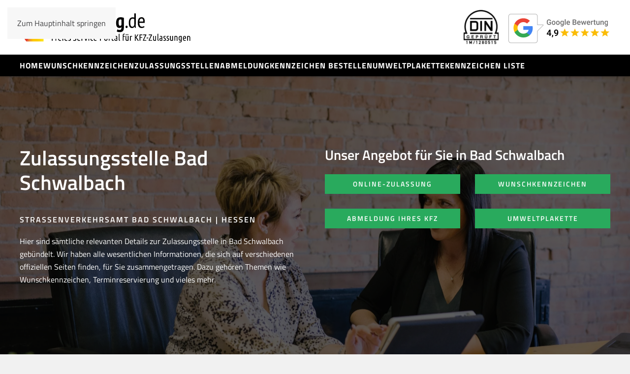

--- FILE ---
content_type: text/html; charset=UTF-8
request_url: https://www.zulassung.de/zulassungsstellen/bad-schwalbach/
body_size: 28855
content:
<!DOCTYPE html>
<html lang="de">
    <head>
        <meta charset="UTF-8">
        <meta name="viewport" content="width=device-width, initial-scale=1">
        <link rel="icon" href="/wp-content/uploads/2024/11/favicon-zulassung.png" sizes="any">
                <link rel="icon" href="/wp-content/uploads/2024/11/favicon-zulassung.svg" type="image/svg+xml">
                <link rel="apple-touch-icon" href="/wp-content/uploads/2024/11/favicon-zulassung.png">
                <meta name='robots' content='index, follow, max-image-preview:large, max-snippet:-1, max-video-preview:-1' />

	<!-- This site is optimized with the Yoast SEO plugin v26.6 - https://yoast.com/wordpress/plugins/seo/ -->
	<title>Zulassungsstelle Bad Schwalbach - SWA Kennzeichen reservieren</title>
	<meta name="description" content="Zulassungsstelle Bad Schwalbach. Jetzt verfügbare SWA Kennzeichen finden und bequem online reservieren. Live Verfügbarkeitsprüfung." />
	<link rel="canonical" href="https://www.zulassung.de/zulassungsstellen/bad-schwalbach/" />
	<meta property="og:locale" content="de_DE" />
	<meta property="og:type" content="article" />
	<meta property="og:title" content="Zulassungsstelle Bad Schwalbach - SWA Kennzeichen reservieren" />
	<meta property="og:description" content="Zulassungsstelle Bad Schwalbach. Jetzt verfügbare SWA Kennzeichen finden und bequem online reservieren. Live Verfügbarkeitsprüfung." />
	<meta property="og:url" content="https://www.zulassung.de/zulassungsstellen/bad-schwalbach/" />
	<meta property="og:site_name" content="Kennzeichen reservieren" />
	<meta property="article:modified_time" content="2024-06-20T06:20:42+00:00" />
	<meta property="og:image" content="https://www.zulassung.de/wp-content/uploads/2023/09/wunschkennzeichen-schwalbach-SWA.png" />
	<meta property="og:image:width" content="400" />
	<meta property="og:image:height" content="400" />
	<meta property="og:image:type" content="image/png" />
	<meta name="twitter:card" content="summary_large_image" />
	<meta name="twitter:label1" content="Geschätzte Lesezeit" />
	<meta name="twitter:data1" content="15 Minuten" />
	<script type="application/ld+json" class="yoast-schema-graph">{"@context":"https://schema.org","@graph":[{"@type":"WebPage","@id":"https://www.zulassung.de/zulassungsstellen/bad-schwalbach/","url":"https://www.zulassung.de/zulassungsstellen/bad-schwalbach/","name":"Zulassungsstelle Bad Schwalbach - SWA Kennzeichen reservieren","isPartOf":{"@id":"https://www.zulassung.de/#website"},"primaryImageOfPage":{"@id":"https://www.zulassung.de/zulassungsstellen/bad-schwalbach/#primaryimage"},"image":{"@id":"https://www.zulassung.de/zulassungsstellen/bad-schwalbach/#primaryimage"},"thumbnailUrl":"https://www.zulassung.de/wp-content/uploads/2023/09/wunschkennzeichen-schwalbach-SWA.png","datePublished":"2023-11-22T11:56:15+00:00","dateModified":"2024-06-20T06:20:42+00:00","description":"Zulassungsstelle Bad Schwalbach. Jetzt verfügbare SWA Kennzeichen finden und bequem online reservieren. Live Verfügbarkeitsprüfung.","breadcrumb":{"@id":"https://www.zulassung.de/zulassungsstellen/bad-schwalbach/#breadcrumb"},"inLanguage":"de","potentialAction":[{"@type":"ReadAction","target":["https://www.zulassung.de/zulassungsstellen/bad-schwalbach/"]}]},{"@type":"ImageObject","inLanguage":"de","@id":"https://www.zulassung.de/zulassungsstellen/bad-schwalbach/#primaryimage","url":"https://www.zulassung.de/wp-content/uploads/2023/09/wunschkennzeichen-schwalbach-SWA.png","contentUrl":"https://www.zulassung.de/wp-content/uploads/2023/09/wunschkennzeichen-schwalbach-SWA.png","width":400,"height":400,"caption":"Wunschkennzeichen Schwalbach - SWA"},{"@type":"BreadcrumbList","@id":"https://www.zulassung.de/zulassungsstellen/bad-schwalbach/#breadcrumb","itemListElement":[{"@type":"ListItem","position":1,"name":"Startseite","item":"https://www.zulassung.de/"},{"@type":"ListItem","position":2,"name":"Zulassungsstellen","item":"https://www.zulassung.de/zulassungsstellen/"},{"@type":"ListItem","position":3,"name":"Zulassungsstelle Bad Schwalbach &#8211; SWA Kennzeichen jetzt reservieren"}]},{"@type":"WebSite","@id":"https://www.zulassung.de/#website","url":"https://www.zulassung.de/","name":"Zulassung.de","description":"Wunschkennzeichen bestellen","publisher":{"@id":"https://www.zulassung.de/#organization"},"potentialAction":[{"@type":"SearchAction","target":{"@type":"EntryPoint","urlTemplate":"https://www.zulassung.de/?s={search_term_string}"},"query-input":{"@type":"PropertyValueSpecification","valueRequired":true,"valueName":"search_term_string"}}],"inLanguage":"de"},{"@type":"Organization","@id":"https://www.zulassung.de/#organization","name":"Zulassung.de","url":"https://www.zulassung.de/","logo":{"@type":"ImageObject","inLanguage":"de","@id":"https://www.zulassung.de/#/schema/logo/image/","url":"https://www.zulassung.de/wp-content/uploads/2024/08/logo-500x500-1.jpg","contentUrl":"https://www.zulassung.de/wp-content/uploads/2024/08/logo-500x500-1.jpg","width":500,"height":500,"caption":"Zulassung.de"},"image":{"@id":"https://www.zulassung.de/#/schema/logo/image/"}}]}</script>
	<!-- / Yoast SEO plugin. -->


<link rel="alternate" type="application/rss+xml" title="Kennzeichen reservieren &raquo; Feed" href="https://www.zulassung.de/feed/" />
<link rel="alternate" type="application/rss+xml" title="Kennzeichen reservieren &raquo; Kommentar-Feed" href="https://www.zulassung.de/comments/feed/" />
<link rel="alternate" title="oEmbed (JSON)" type="application/json+oembed" href="https://www.zulassung.de/wp-json/oembed/1.0/embed?url=https%3A%2F%2Fwww.zulassung.de%2Fzulassungsstellen%2Fbad-schwalbach%2F" />
<link rel="alternate" title="oEmbed (XML)" type="text/xml+oembed" href="https://www.zulassung.de/wp-json/oembed/1.0/embed?url=https%3A%2F%2Fwww.zulassung.de%2Fzulassungsstellen%2Fbad-schwalbach%2F&#038;format=xml" />
<style id='wp-emoji-styles-inline-css'>

	img.wp-smiley, img.emoji {
		display: inline !important;
		border: none !important;
		box-shadow: none !important;
		height: 1em !important;
		width: 1em !important;
		margin: 0 0.07em !important;
		vertical-align: -0.1em !important;
		background: none !important;
		padding: 0 !important;
	}
/*# sourceURL=wp-emoji-styles-inline-css */
</style>
<style id='wp-block-library-inline-css'>
:root{--wp-block-synced-color:#7a00df;--wp-block-synced-color--rgb:122,0,223;--wp-bound-block-color:var(--wp-block-synced-color);--wp-editor-canvas-background:#ddd;--wp-admin-theme-color:#007cba;--wp-admin-theme-color--rgb:0,124,186;--wp-admin-theme-color-darker-10:#006ba1;--wp-admin-theme-color-darker-10--rgb:0,107,160.5;--wp-admin-theme-color-darker-20:#005a87;--wp-admin-theme-color-darker-20--rgb:0,90,135;--wp-admin-border-width-focus:2px}@media (min-resolution:192dpi){:root{--wp-admin-border-width-focus:1.5px}}.wp-element-button{cursor:pointer}:root .has-very-light-gray-background-color{background-color:#eee}:root .has-very-dark-gray-background-color{background-color:#313131}:root .has-very-light-gray-color{color:#eee}:root .has-very-dark-gray-color{color:#313131}:root .has-vivid-green-cyan-to-vivid-cyan-blue-gradient-background{background:linear-gradient(135deg,#00d084,#0693e3)}:root .has-purple-crush-gradient-background{background:linear-gradient(135deg,#34e2e4,#4721fb 50%,#ab1dfe)}:root .has-hazy-dawn-gradient-background{background:linear-gradient(135deg,#faaca8,#dad0ec)}:root .has-subdued-olive-gradient-background{background:linear-gradient(135deg,#fafae1,#67a671)}:root .has-atomic-cream-gradient-background{background:linear-gradient(135deg,#fdd79a,#004a59)}:root .has-nightshade-gradient-background{background:linear-gradient(135deg,#330968,#31cdcf)}:root .has-midnight-gradient-background{background:linear-gradient(135deg,#020381,#2874fc)}:root{--wp--preset--font-size--normal:16px;--wp--preset--font-size--huge:42px}.has-regular-font-size{font-size:1em}.has-larger-font-size{font-size:2.625em}.has-normal-font-size{font-size:var(--wp--preset--font-size--normal)}.has-huge-font-size{font-size:var(--wp--preset--font-size--huge)}.has-text-align-center{text-align:center}.has-text-align-left{text-align:left}.has-text-align-right{text-align:right}.has-fit-text{white-space:nowrap!important}#end-resizable-editor-section{display:none}.aligncenter{clear:both}.items-justified-left{justify-content:flex-start}.items-justified-center{justify-content:center}.items-justified-right{justify-content:flex-end}.items-justified-space-between{justify-content:space-between}.screen-reader-text{border:0;clip-path:inset(50%);height:1px;margin:-1px;overflow:hidden;padding:0;position:absolute;width:1px;word-wrap:normal!important}.screen-reader-text:focus{background-color:#ddd;clip-path:none;color:#444;display:block;font-size:1em;height:auto;left:5px;line-height:normal;padding:15px 23px 14px;text-decoration:none;top:5px;width:auto;z-index:100000}html :where(.has-border-color){border-style:solid}html :where([style*=border-top-color]){border-top-style:solid}html :where([style*=border-right-color]){border-right-style:solid}html :where([style*=border-bottom-color]){border-bottom-style:solid}html :where([style*=border-left-color]){border-left-style:solid}html :where([style*=border-width]){border-style:solid}html :where([style*=border-top-width]){border-top-style:solid}html :where([style*=border-right-width]){border-right-style:solid}html :where([style*=border-bottom-width]){border-bottom-style:solid}html :where([style*=border-left-width]){border-left-style:solid}html :where(img[class*=wp-image-]){height:auto;max-width:100%}:where(figure){margin:0 0 1em}html :where(.is-position-sticky){--wp-admin--admin-bar--position-offset:var(--wp-admin--admin-bar--height,0px)}@media screen and (max-width:600px){html :where(.is-position-sticky){--wp-admin--admin-bar--position-offset:0px}}

/*# sourceURL=wp-block-library-inline-css */
</style><style id='global-styles-inline-css'>
:root{--wp--preset--aspect-ratio--square: 1;--wp--preset--aspect-ratio--4-3: 4/3;--wp--preset--aspect-ratio--3-4: 3/4;--wp--preset--aspect-ratio--3-2: 3/2;--wp--preset--aspect-ratio--2-3: 2/3;--wp--preset--aspect-ratio--16-9: 16/9;--wp--preset--aspect-ratio--9-16: 9/16;--wp--preset--color--black: #000000;--wp--preset--color--cyan-bluish-gray: #abb8c3;--wp--preset--color--white: #ffffff;--wp--preset--color--pale-pink: #f78da7;--wp--preset--color--vivid-red: #cf2e2e;--wp--preset--color--luminous-vivid-orange: #ff6900;--wp--preset--color--luminous-vivid-amber: #fcb900;--wp--preset--color--light-green-cyan: #7bdcb5;--wp--preset--color--vivid-green-cyan: #00d084;--wp--preset--color--pale-cyan-blue: #8ed1fc;--wp--preset--color--vivid-cyan-blue: #0693e3;--wp--preset--color--vivid-purple: #9b51e0;--wp--preset--gradient--vivid-cyan-blue-to-vivid-purple: linear-gradient(135deg,rgb(6,147,227) 0%,rgb(155,81,224) 100%);--wp--preset--gradient--light-green-cyan-to-vivid-green-cyan: linear-gradient(135deg,rgb(122,220,180) 0%,rgb(0,208,130) 100%);--wp--preset--gradient--luminous-vivid-amber-to-luminous-vivid-orange: linear-gradient(135deg,rgb(252,185,0) 0%,rgb(255,105,0) 100%);--wp--preset--gradient--luminous-vivid-orange-to-vivid-red: linear-gradient(135deg,rgb(255,105,0) 0%,rgb(207,46,46) 100%);--wp--preset--gradient--very-light-gray-to-cyan-bluish-gray: linear-gradient(135deg,rgb(238,238,238) 0%,rgb(169,184,195) 100%);--wp--preset--gradient--cool-to-warm-spectrum: linear-gradient(135deg,rgb(74,234,220) 0%,rgb(151,120,209) 20%,rgb(207,42,186) 40%,rgb(238,44,130) 60%,rgb(251,105,98) 80%,rgb(254,248,76) 100%);--wp--preset--gradient--blush-light-purple: linear-gradient(135deg,rgb(255,206,236) 0%,rgb(152,150,240) 100%);--wp--preset--gradient--blush-bordeaux: linear-gradient(135deg,rgb(254,205,165) 0%,rgb(254,45,45) 50%,rgb(107,0,62) 100%);--wp--preset--gradient--luminous-dusk: linear-gradient(135deg,rgb(255,203,112) 0%,rgb(199,81,192) 50%,rgb(65,88,208) 100%);--wp--preset--gradient--pale-ocean: linear-gradient(135deg,rgb(255,245,203) 0%,rgb(182,227,212) 50%,rgb(51,167,181) 100%);--wp--preset--gradient--electric-grass: linear-gradient(135deg,rgb(202,248,128) 0%,rgb(113,206,126) 100%);--wp--preset--gradient--midnight: linear-gradient(135deg,rgb(2,3,129) 0%,rgb(40,116,252) 100%);--wp--preset--font-size--small: 13px;--wp--preset--font-size--medium: 20px;--wp--preset--font-size--large: 36px;--wp--preset--font-size--x-large: 42px;--wp--preset--spacing--20: 0.44rem;--wp--preset--spacing--30: 0.67rem;--wp--preset--spacing--40: 1rem;--wp--preset--spacing--50: 1.5rem;--wp--preset--spacing--60: 2.25rem;--wp--preset--spacing--70: 3.38rem;--wp--preset--spacing--80: 5.06rem;--wp--preset--shadow--natural: 6px 6px 9px rgba(0, 0, 0, 0.2);--wp--preset--shadow--deep: 12px 12px 50px rgba(0, 0, 0, 0.4);--wp--preset--shadow--sharp: 6px 6px 0px rgba(0, 0, 0, 0.2);--wp--preset--shadow--outlined: 6px 6px 0px -3px rgb(255, 255, 255), 6px 6px rgb(0, 0, 0);--wp--preset--shadow--crisp: 6px 6px 0px rgb(0, 0, 0);}:where(.is-layout-flex){gap: 0.5em;}:where(.is-layout-grid){gap: 0.5em;}body .is-layout-flex{display: flex;}.is-layout-flex{flex-wrap: wrap;align-items: center;}.is-layout-flex > :is(*, div){margin: 0;}body .is-layout-grid{display: grid;}.is-layout-grid > :is(*, div){margin: 0;}:where(.wp-block-columns.is-layout-flex){gap: 2em;}:where(.wp-block-columns.is-layout-grid){gap: 2em;}:where(.wp-block-post-template.is-layout-flex){gap: 1.25em;}:where(.wp-block-post-template.is-layout-grid){gap: 1.25em;}.has-black-color{color: var(--wp--preset--color--black) !important;}.has-cyan-bluish-gray-color{color: var(--wp--preset--color--cyan-bluish-gray) !important;}.has-white-color{color: var(--wp--preset--color--white) !important;}.has-pale-pink-color{color: var(--wp--preset--color--pale-pink) !important;}.has-vivid-red-color{color: var(--wp--preset--color--vivid-red) !important;}.has-luminous-vivid-orange-color{color: var(--wp--preset--color--luminous-vivid-orange) !important;}.has-luminous-vivid-amber-color{color: var(--wp--preset--color--luminous-vivid-amber) !important;}.has-light-green-cyan-color{color: var(--wp--preset--color--light-green-cyan) !important;}.has-vivid-green-cyan-color{color: var(--wp--preset--color--vivid-green-cyan) !important;}.has-pale-cyan-blue-color{color: var(--wp--preset--color--pale-cyan-blue) !important;}.has-vivid-cyan-blue-color{color: var(--wp--preset--color--vivid-cyan-blue) !important;}.has-vivid-purple-color{color: var(--wp--preset--color--vivid-purple) !important;}.has-black-background-color{background-color: var(--wp--preset--color--black) !important;}.has-cyan-bluish-gray-background-color{background-color: var(--wp--preset--color--cyan-bluish-gray) !important;}.has-white-background-color{background-color: var(--wp--preset--color--white) !important;}.has-pale-pink-background-color{background-color: var(--wp--preset--color--pale-pink) !important;}.has-vivid-red-background-color{background-color: var(--wp--preset--color--vivid-red) !important;}.has-luminous-vivid-orange-background-color{background-color: var(--wp--preset--color--luminous-vivid-orange) !important;}.has-luminous-vivid-amber-background-color{background-color: var(--wp--preset--color--luminous-vivid-amber) !important;}.has-light-green-cyan-background-color{background-color: var(--wp--preset--color--light-green-cyan) !important;}.has-vivid-green-cyan-background-color{background-color: var(--wp--preset--color--vivid-green-cyan) !important;}.has-pale-cyan-blue-background-color{background-color: var(--wp--preset--color--pale-cyan-blue) !important;}.has-vivid-cyan-blue-background-color{background-color: var(--wp--preset--color--vivid-cyan-blue) !important;}.has-vivid-purple-background-color{background-color: var(--wp--preset--color--vivid-purple) !important;}.has-black-border-color{border-color: var(--wp--preset--color--black) !important;}.has-cyan-bluish-gray-border-color{border-color: var(--wp--preset--color--cyan-bluish-gray) !important;}.has-white-border-color{border-color: var(--wp--preset--color--white) !important;}.has-pale-pink-border-color{border-color: var(--wp--preset--color--pale-pink) !important;}.has-vivid-red-border-color{border-color: var(--wp--preset--color--vivid-red) !important;}.has-luminous-vivid-orange-border-color{border-color: var(--wp--preset--color--luminous-vivid-orange) !important;}.has-luminous-vivid-amber-border-color{border-color: var(--wp--preset--color--luminous-vivid-amber) !important;}.has-light-green-cyan-border-color{border-color: var(--wp--preset--color--light-green-cyan) !important;}.has-vivid-green-cyan-border-color{border-color: var(--wp--preset--color--vivid-green-cyan) !important;}.has-pale-cyan-blue-border-color{border-color: var(--wp--preset--color--pale-cyan-blue) !important;}.has-vivid-cyan-blue-border-color{border-color: var(--wp--preset--color--vivid-cyan-blue) !important;}.has-vivid-purple-border-color{border-color: var(--wp--preset--color--vivid-purple) !important;}.has-vivid-cyan-blue-to-vivid-purple-gradient-background{background: var(--wp--preset--gradient--vivid-cyan-blue-to-vivid-purple) !important;}.has-light-green-cyan-to-vivid-green-cyan-gradient-background{background: var(--wp--preset--gradient--light-green-cyan-to-vivid-green-cyan) !important;}.has-luminous-vivid-amber-to-luminous-vivid-orange-gradient-background{background: var(--wp--preset--gradient--luminous-vivid-amber-to-luminous-vivid-orange) !important;}.has-luminous-vivid-orange-to-vivid-red-gradient-background{background: var(--wp--preset--gradient--luminous-vivid-orange-to-vivid-red) !important;}.has-very-light-gray-to-cyan-bluish-gray-gradient-background{background: var(--wp--preset--gradient--very-light-gray-to-cyan-bluish-gray) !important;}.has-cool-to-warm-spectrum-gradient-background{background: var(--wp--preset--gradient--cool-to-warm-spectrum) !important;}.has-blush-light-purple-gradient-background{background: var(--wp--preset--gradient--blush-light-purple) !important;}.has-blush-bordeaux-gradient-background{background: var(--wp--preset--gradient--blush-bordeaux) !important;}.has-luminous-dusk-gradient-background{background: var(--wp--preset--gradient--luminous-dusk) !important;}.has-pale-ocean-gradient-background{background: var(--wp--preset--gradient--pale-ocean) !important;}.has-electric-grass-gradient-background{background: var(--wp--preset--gradient--electric-grass) !important;}.has-midnight-gradient-background{background: var(--wp--preset--gradient--midnight) !important;}.has-small-font-size{font-size: var(--wp--preset--font-size--small) !important;}.has-medium-font-size{font-size: var(--wp--preset--font-size--medium) !important;}.has-large-font-size{font-size: var(--wp--preset--font-size--large) !important;}.has-x-large-font-size{font-size: var(--wp--preset--font-size--x-large) !important;}
/*# sourceURL=global-styles-inline-css */
</style>

<style id='classic-theme-styles-inline-css'>
/*! This file is auto-generated */
.wp-block-button__link{color:#fff;background-color:#32373c;border-radius:9999px;box-shadow:none;text-decoration:none;padding:calc(.667em + 2px) calc(1.333em + 2px);font-size:1.125em}.wp-block-file__button{background:#32373c;color:#fff;text-decoration:none}
/*# sourceURL=/wp-includes/css/classic-themes.min.css */
</style>
<link rel='stylesheet' id='borlabs-cookie-custom-css' href='https://www.zulassung.de/wp-content/cache/borlabs-cookie/1/borlabs-cookie-1-de.css?ver=3.3.23-44' media='all' />
<link href="https://www.zulassung.de/wp-content/themes/yootheme/css/theme.1.css?ver=1766051556" rel="stylesheet">
<script async src="https://www.zulassung.de/wp-content/plugins/burst-statistics/assets/js/timeme/timeme.min.js?ver=1764786856" id="burst-timeme-js"></script>
<script src="https://www.zulassung.de/wp-includes/js/jquery/jquery.min.js?ver=3.7.1" id="jquery-core-js"></script>
<script src="https://www.zulassung.de/wp-includes/js/jquery/jquery-migrate.min.js?ver=3.4.1" id="jquery-migrate-js"></script>
<script data-no-optimize="1" data-no-minify="1" data-cfasync="false" src="https://www.zulassung.de/wp-content/cache/borlabs-cookie/1/borlabs-cookie-config-de.json.js?ver=3.3.23-59" id="borlabs-cookie-config-js"></script>
<link rel="https://api.w.org/" href="https://www.zulassung.de/wp-json/" /><link rel="alternate" title="JSON" type="application/json" href="https://www.zulassung.de/wp-json/wp/v2/pages/9267" /><link rel="EditURI" type="application/rsd+xml" title="RSD" href="https://www.zulassung.de/xmlrpc.php?rsd" />

<link rel='shortlink' href='https://www.zulassung.de/?p=9267' />
<script data-no-optimize="1" data-no-minify="1" data-cfasync="false" data-borlabs-cookie-script-blocker-ignore>
    (function () {
        if ('0' === '1' && '1' === '1') {
            window['gtag_enable_tcf_support'] = true;
        }
        window.dataLayer = window.dataLayer || [];
        if (typeof window.gtag !== 'function') {
            window.gtag = function () {
                window.dataLayer.push(arguments);
            };
        }
        gtag('set', 'developer_id.dYjRjMm', true);
        if ('1' === '1') {
            let getCookieValue = function (name) {
                return document.cookie.match('(^|;)\\s*' + name + '\\s*=\\s*([^;]+)')?.pop() || '';
            };
            const gtmRegionsData = '{{ google-tag-manager-cm-regional-defaults }}';
            let gtmRegions = [];
            if (gtmRegionsData !== '\{\{ google-tag-manager-cm-regional-defaults \}\}') {
                gtmRegions = JSON.parse(gtmRegionsData);
            }
            let defaultRegion = null;
            for (let gtmRegionIndex in gtmRegions) {
                let gtmRegion = gtmRegions[gtmRegionIndex];
                if (gtmRegion['google-tag-manager-cm-region'] === '') {
                    defaultRegion = gtmRegion;
                } else {
                    gtag('consent', 'default', {
                        'ad_storage': gtmRegion['google-tag-manager-cm-default-ad-storage'],
                        'ad_user_data': gtmRegion['google-tag-manager-cm-default-ad-user-data'],
                        'ad_personalization': gtmRegion['google-tag-manager-cm-default-ad-personalization'],
                        'analytics_storage': gtmRegion['google-tag-manager-cm-default-analytics-storage'],
                        'functionality_storage': gtmRegion['google-tag-manager-cm-default-functionality-storage'],
                        'personalization_storage': gtmRegion['google-tag-manager-cm-default-personalization-storage'],
                        'security_storage': gtmRegion['google-tag-manager-cm-default-security-storage'],
                        'region': gtmRegion['google-tag-manager-cm-region'].toUpperCase().split(','),
						'wait_for_update': 500,
                    });
                }
            }
            let cookieValue = getCookieValue('borlabs-cookie-gcs');
            let consentsFromCookie = {};
            if (cookieValue !== '') {
                consentsFromCookie = JSON.parse(decodeURIComponent(cookieValue));
            }
            let defaultValues = {
                'ad_storage': defaultRegion === null ? 'denied' : defaultRegion['google-tag-manager-cm-default-ad-storage'],
                'ad_user_data': defaultRegion === null ? 'denied' : defaultRegion['google-tag-manager-cm-default-ad-user-data'],
                'ad_personalization': defaultRegion === null ? 'denied' : defaultRegion['google-tag-manager-cm-default-ad-personalization'],
                'analytics_storage': defaultRegion === null ? 'denied' : defaultRegion['google-tag-manager-cm-default-analytics-storage'],
                'functionality_storage': defaultRegion === null ? 'denied' : defaultRegion['google-tag-manager-cm-default-functionality-storage'],
                'personalization_storage': defaultRegion === null ? 'denied' : defaultRegion['google-tag-manager-cm-default-personalization-storage'],
                'security_storage': defaultRegion === null ? 'denied' : defaultRegion['google-tag-manager-cm-default-security-storage'],
                'wait_for_update': 500,
            };
            gtag('consent', 'default', {...defaultValues, ...consentsFromCookie});
            gtag('set', 'ads_data_redaction', true);
        }

        if ('0' === '1') {
            let url = new URL(window.location.href);

            if ((url.searchParams.has('gtm_debug') && url.searchParams.get('gtm_debug') !== '') || document.cookie.indexOf('__TAG_ASSISTANT=') !== -1 || document.documentElement.hasAttribute('data-tag-assistant-present')) {
                /* GTM block start */
                (function(w,d,s,l,i){w[l]=w[l]||[];w[l].push({'gtm.start':
                        new Date().getTime(),event:'gtm.js'});var f=d.getElementsByTagName(s)[0],
                    j=d.createElement(s),dl=l!='dataLayer'?'&l='+l:'';j.async=true;j.src=
                    'https://www.googletagmanager.com/gtm.js?id='+i+dl;f.parentNode.insertBefore(j,f);
                })(window,document,'script','dataLayer','GTM-K9VVP3CG');
                /* GTM block end */
            } else {
                /* GTM block start */
                (function(w,d,s,l,i){w[l]=w[l]||[];w[l].push({'gtm.start':
                        new Date().getTime(),event:'gtm.js'});var f=d.getElementsByTagName(s)[0],
                    j=d.createElement(s),dl=l!='dataLayer'?'&l='+l:'';j.async=true;j.src=
                    'https://www.zulassung.de/wp-content/uploads/borlabs-cookie/' + i + '.js?ver=not-set-yet';f.parentNode.insertBefore(j,f);
                })(window,document,'script','dataLayer','GTM-K9VVP3CG');
                /* GTM block end */
            }
        }


        let borlabsCookieConsentChangeHandler = function () {
            window.dataLayer = window.dataLayer || [];
            if (typeof window.gtag !== 'function') {
                window.gtag = function() {
                    window.dataLayer.push(arguments);
                };
            }

            let consents = BorlabsCookie.Cookie.getPluginCookie().consents;

            if ('1' === '1') {
                let gtmConsents = {};
                let customConsents = {};

				let services = BorlabsCookie.Services._services;

				for (let service in services) {
					if (service !== 'borlabs-cookie') {
						customConsents['borlabs_cookie_' + service.replaceAll('-', '_')] = BorlabsCookie.Consents.hasConsent(service) ? 'granted' : 'denied';
					}
				}

                if ('0' === '1') {
                    gtmConsents = {
                        'analytics_storage': BorlabsCookie.Consents.hasConsentForServiceGroup('statistics') === true ? 'granted' : 'denied',
                        'functionality_storage': BorlabsCookie.Consents.hasConsentForServiceGroup('statistics') === true ? 'granted' : 'denied',
                        'personalization_storage': BorlabsCookie.Consents.hasConsentForServiceGroup('marketing') === true ? 'granted' : 'denied',
                        'security_storage': BorlabsCookie.Consents.hasConsentForServiceGroup('statistics') === true ? 'granted' : 'denied',
                    };
                } else {
                    gtmConsents = {
                        'ad_storage': BorlabsCookie.Consents.hasConsentForServiceGroup('marketing') === true ? 'granted' : 'denied',
                        'ad_user_data': BorlabsCookie.Consents.hasConsentForServiceGroup('marketing') === true ? 'granted' : 'denied',
                        'ad_personalization': BorlabsCookie.Consents.hasConsentForServiceGroup('marketing') === true ? 'granted' : 'denied',
                        'analytics_storage': BorlabsCookie.Consents.hasConsentForServiceGroup('statistics') === true ? 'granted' : 'denied',
                        'functionality_storage': BorlabsCookie.Consents.hasConsentForServiceGroup('statistics') === true ? 'granted' : 'denied',
                        'personalization_storage': BorlabsCookie.Consents.hasConsentForServiceGroup('marketing') === true ? 'granted' : 'denied',
                        'security_storage': BorlabsCookie.Consents.hasConsentForServiceGroup('statistics') === true ? 'granted' : 'denied',
                    };
                }
                BorlabsCookie.CookieLibrary.setCookie(
                    'borlabs-cookie-gcs',
                    JSON.stringify(gtmConsents),
                    BorlabsCookie.Settings.automaticCookieDomainAndPath.value ? '' : BorlabsCookie.Settings.cookieDomain.value,
                    BorlabsCookie.Settings.cookiePath.value,
                    BorlabsCookie.Cookie.getPluginCookie().expires,
                    BorlabsCookie.Settings.cookieSecure.value,
                    BorlabsCookie.Settings.cookieSameSite.value
                );
                gtag('consent', 'update', {...gtmConsents, ...customConsents});
            }


            for (let serviceGroup in consents) {
                for (let service of consents[serviceGroup]) {
                    if (!window.BorlabsCookieGtmPackageSentEvents.includes(service) && service !== 'borlabs-cookie') {
                        window.dataLayer.push({
                            event: 'borlabs-cookie-opt-in-' + service,
                        });
                        window.BorlabsCookieGtmPackageSentEvents.push(service);
                    }
                }
            }
            let afterConsentsEvent = document.createEvent('Event');
            afterConsentsEvent.initEvent('borlabs-cookie-google-tag-manager-after-consents', true, true);
            document.dispatchEvent(afterConsentsEvent);
        };
        window.BorlabsCookieGtmPackageSentEvents = [];
        document.addEventListener('borlabs-cookie-consent-saved', borlabsCookieConsentChangeHandler);
        document.addEventListener('borlabs-cookie-handle-unblock', borlabsCookieConsentChangeHandler);
    })();
</script><script src="https://www.zulassung.de/wp-content/themes/yootheme/vendor/assets/uikit/dist/js/uikit.min.js?ver=4.5.33"></script>
<script src="https://www.zulassung.de/wp-content/themes/yootheme/vendor/assets/uikit/dist/js/uikit-icons-fuse.min.js?ver=4.5.33"></script>
<script src="https://www.zulassung.de/wp-content/themes/yootheme/js/theme.js?ver=4.5.33"></script>
<script>window.yootheme ||= {}; var $theme = yootheme.theme = {"i18n":{"close":{"label":"Schlie\u00dfen","0":"yootheme"},"totop":{"label":"Back to top","0":"yootheme"},"marker":{"label":"Open","0":"yootheme"},"navbarToggleIcon":{"label":"Men\u00fc \u00f6ffnen","0":"yootheme"},"paginationPrevious":{"label":"Vorherige Seite","0":"yootheme"},"paginationNext":{"label":"N\u00e4chste Seite","0":"yootheme"},"searchIcon":{"toggle":"Open Search","submit":"Suche starten"},"slider":{"next":"N\u00e4chstes Bild","previous":"Vorheriges Bild","slideX":"Bild %s","slideLabel":"%s von %s"},"slideshow":{"next":"N\u00e4chstes Bild","previous":"Vorheriges Bild","slideX":"Bild %s","slideLabel":"%s von %s"},"lightboxPanel":{"next":"N\u00e4chstes Bild","previous":"Vorheriges Bild","slideLabel":"%s von %s","close":"Schlie\u00dfen"}}};</script>
		<style id="wp-custom-css">
			#custom_html-3 .header-features  {
  columns: 2;
  flex: 0 0 auto;
}

#custom_html-3 ul.header-features {
  list-style: none;
	margin: 0 50px 0 0;
}

#custom_html-3 .header-features li {
  color: #000;
  font: 400 14px/28px 'Titillium Web', sans-serif;
}

#custom_html-3 .header-features li::before { 
	background: url('https://www.zulassung.de/wp-content/uploads/2023/02/icon-check.svg') no-repeat 0 0;
    background-size: auto;
  background-size: 14px 14px;
  content: '';
  display: block;
  filter: invert(12%) sepia(95%) saturate(7480%) hue-rotate(206deg) brightness(100%) contrast(96%);
  float: left;
  height: 14px;
  margin: 7px 6px 7px 0;
  width: 14px;
} 


@media only screen and (max-width: 959px) {
 .uk-navbar-container:not(.uk-navbar-transparent) {background-color: #fff;}
	.uk-navbar {height: 80px;}
	.uk-section-default {padding-top: 20px;}
}

.uk-notification-message.uk-notification-message-warning {
	display:none;
	visibility:hidden;
		opaycity:0;
}
		</style>
		    
<style type="text/css">
/* SLK Content Bitch - Custom CSS */
.button-grid {
    display: grid;
    grid-template-columns: repeat(2, 1fr);
    gap: 30px;
    max-width: 600px;
}

.button-grid .uk-button-secondary:hover {
	background-color:#fff;
	border-color:#fff;
}

@media (max-width: 767px) {
	.mobile-mt-3 {
		margin-top:24px;
	}
	.button-grid {
		grid-template-columns: 1fr;
	}
}
</style>
</head>
    <body class="wp-singular page-template-default page page-id-9267 page-child parent-pageid-33 wp-theme-yootheme " data-burst_id="9267" data-burst_type="page">

        
        <div class="uk-hidden-visually uk-notification uk-notification-top-left uk-width-auto">
            <div class="uk-notification-message">
                <a href="#tm-main" class="uk-link-reset">Zum Hauptinhalt springen</a>
            </div>
        </div>

        
        
        <div class="tm-page">

                        


<header class="tm-header-mobile uk-hidden@m">


        <div uk-sticky show-on-up animation="uk-animation-slide-top" cls-active="uk-navbar-sticky" sel-target=".uk-navbar-container">
    
        <div class="uk-navbar-container">

            <div class="uk-container uk-container-expand">
                <nav class="uk-navbar" uk-navbar="{&quot;align&quot;:&quot;left&quot;,&quot;container&quot;:&quot;.tm-header-mobile &gt; [uk-sticky]&quot;,&quot;boundary&quot;:&quot;.tm-header-mobile .uk-navbar-container&quot;}">

                                        <div class="uk-navbar-left ">

                        
                                                    <a uk-toggle href="#tm-dialog-mobile" class="uk-navbar-toggle">

        
        <div uk-navbar-toggle-icon></div>

        
    </a>                        
                        
                    </div>
                    
                                        <div class="uk-navbar-center">

                                                    <a href="https://www.zulassung.de/" aria-label="Zurück zur Startseite" class="uk-logo uk-navbar-item">
    <img alt="zulassung.de" loading="eager" width="190" height="36" src="/wp-content/uploads/2024/11/logo-zulassung.svg"></a>                        
                        
                    </div>
                    
                                        <div class="uk-navbar-right">

                        
                                                    
<div class="uk-navbar-item widget widget_custom_html" id="custom_html-6">

    
    <div class="textwidget custom-html-widget"><a href="https://www.dincertco.tuv.com/registrations/60168568?locale=de" target="_blank"><img width="50" height="50" src="https://www.zulassung.de/wp-content/uploads/2024/06/icon-din-150x150-1.webp" alt="DIN geprüft"></a></div>
</div>
                        
                    </div>
                    
                </nav>
            </div>

        </div>

        </div>
    



        <div id="tm-dialog-mobile" uk-offcanvas="container: true; overlay: true" mode="slide">
        <div class="uk-offcanvas-bar uk-flex uk-flex-column">

                        <button class="uk-offcanvas-close uk-close-large" type="button" uk-close uk-toggle="cls: uk-close-large; mode: media; media: @s"></button>
            
                        <div class="uk-margin-auto-bottom">
                
<div class="uk-panel widget widget_nav_menu" id="nav_menu-2">

    
    
<ul class="uk-nav uk-nav-default">
    
	<li class="menu-item menu-item-type-post_type menu-item-object-page menu-item-home"><a href="https://www.zulassung.de/">Home</a></li>
	<li class="menu-item menu-item-type-post_type menu-item-object-page"><a href="https://www.zulassung.de/wunschkennzeichen/">Wunschkennzeichen</a></li>
	<li class="menu-item menu-item-type-post_type menu-item-object-page current-page-ancestor uk-active"><a href="https://www.zulassung.de/zulassungsstellen/">Zulassungsstellen</a></li>
	<li class="menu-item menu-item-type-post_type menu-item-object-page"><a href="https://www.zulassung.de/kfz-abmeldung-online/">Abmeldung</a></li>
	<li class="menu-item menu-item-type-post_type menu-item-object-page"><a href="https://www.zulassung.de/kennzeichen-bestellen/">Kennzeichen bestellen</a></li>
	<li class="menu-item menu-item-type-post_type menu-item-object-page"><a href="https://www.zulassung.de/umweltplakette/">Umweltplakette</a></li>
	<li class="menu-item menu-item-type-post_type menu-item-object-page"><a href="https://www.zulassung.de/kfz-kennzeichen-liste/">Kennzeichen Liste</a></li></ul>

</div>
            </div>
            
            
        </div>
    </div>
    
    
    

</header>




<header class="tm-header uk-visible@m">






        <div class="tm-headerbar-default tm-headerbar tm-headerbar-top">
        <div class="uk-container">

                        <div class="uk-grid uk-grid-medium uk-child-width-auto uk-flex-middle">
                <div class="">
            
                                        <a href="https://www.zulassung.de/" aria-label="Zurück zur Startseite" class="uk-logo">
    <img alt="zulassung.de" loading="eager" width="350" height="67" src="/wp-content/uploads/2024/11/logo-zulassung.svg"></a>                    
                            </div>
                <div class="uk-margin-auto-left">

                    <div class="uk-grid-medium uk-child-width-auto uk-flex-middle" uk-grid><div>
<div class="uk-panel widget widget_custom_html" id="custom_html-7">

    
    <div class="textwidget custom-html-widget"><a href="https://www.dincertco.tuv.com/registrations/60168568?locale=de" target="_blank"><img width="71" height="70" src="https://www.zulassung.de/wp-content/uploads/2024/06/icon-din-150x150-1.webp" class="image wp-image-41  attachment-71x70 size-71x70" alt="DIN geprüft"></a></div>
</div>
</div><div>
<div class="uk-panel widget widget_custom_html" id="custom_html-8">

    
    <div class="textwidget custom-html-widget"><a href="https://www.google.de/maps/place/kennzeichen.click+GmbH/@51.7219657,6.5941104,17z/data=!3m1!4b1!4m6!3m5!1s0x47b885c6edaaf649:0xb26ff5d16d7ece59!8m2!3d51.7219624!4d6.5966853!16s%2Fg%2F11ry5fxj58?entry=ttu&g_ep=EgoyMDI0MTAyNy4wIKXMDSoASAFQAw%3D%3D" target="_blank"><img width="207" height="64" src="https://www.zulassung.de/wp-content/uploads/2024/10/google-bewertung.webp" alt="Google Bewertungen"></a></div>
</div>
</div></div>
                </div>
            </div>
            
        </div>
    </div>
    
    
                <div uk-sticky media="@m" cls-active="uk-navbar-sticky" sel-target=".uk-navbar-container">
        
            <div class="uk-navbar-container">

                <div class="uk-container">
                    <nav class="uk-navbar uk-flex-auto" uk-navbar="{&quot;align&quot;:&quot;left&quot;,&quot;container&quot;:&quot;.tm-header &gt; [uk-sticky]&quot;,&quot;boundary&quot;:&quot;.tm-header .uk-navbar-container&quot;}">

                                                <div class="uk-navbar-left ">

                                                        
<ul class="uk-navbar-nav">
    
	<li class="menu-item menu-item-type-post_type menu-item-object-page menu-item-home"><a href="https://www.zulassung.de/">Home</a></li>
	<li class="menu-item menu-item-type-post_type menu-item-object-page"><a href="https://www.zulassung.de/wunschkennzeichen/">Wunschkennzeichen</a></li>
	<li class="menu-item menu-item-type-post_type menu-item-object-page current-page-ancestor uk-active"><a href="https://www.zulassung.de/zulassungsstellen/">Zulassungsstellen</a></li>
	<li class="menu-item menu-item-type-post_type menu-item-object-page"><a href="https://www.zulassung.de/kfz-abmeldung-online/">Abmeldung</a></li>
	<li class="menu-item menu-item-type-post_type menu-item-object-page"><a href="https://www.zulassung.de/kennzeichen-bestellen/">Kennzeichen bestellen</a></li>
	<li class="menu-item menu-item-type-post_type menu-item-object-page"><a href="https://www.zulassung.de/umweltplakette/">Umweltplakette</a></li>
	<li class="menu-item menu-item-type-post_type menu-item-object-page"><a href="https://www.zulassung.de/kfz-kennzeichen-liste/">Kennzeichen Liste</a></li></ul>
                            
                            
                        </div>
                        
                        
                    </nav>
                </div>

            </div>

                </div>
        
    




</header>

            
            
            <main id="tm-main" >

                <!-- Builder #page --><style class="uk-margin-remove-adjacent">#page\#0{color: white;}#page\#1{color: white;}#page\#2{color: white;}#page\#3.uk-section-default{padding-top: 0px !important;}@media (max-width: 639px){#page\#4{padding-top: 20%;}} @media (max-height: 90px){#page\#5 .numberplate{font-size: 1vw;}}#page\#5 button{background-color: #29aa5d; border-radius: 3px; box-shadow: 0 1px 5px 0 rgb(0 0 0 / 25%); color: #fff; cursor: pointer; display: block; letter-spacing: 2px; padding: 12px 30px; text-align: center; text-transform: uppercase; width: fit-content; height: fit-content; margin-top: 1rem; margin-left: auto; margin-right: auto; font-weight: 600;}#page\#5 .numberplate .numberplate-wrapper .numberplate-field .inputGreen{color: #007800;}#page\#5 .numberplate .numberplate-wrapper.borderGreen{border: 0.4em solid #007800;}*, *#page\#5 ::before, #page\#5 *::after{border: none; box-sizing: border-box; margin: 0; padding: 0;}*#page\#5 :focus{outline: 0;}*{transition: margin 0.25s ease, padding 0.25s ease;}#page\#5 body{text-rendering: optimizeSpeed;}#page\#5 ol, #page\#5 ul{list-style: none;}#page\#5 input, #page\#5 textarea, #page\#5 select{-webkit-appearance: none; -moz-appearance: none; appearance: none; -moz-outline: none; outline: none;}/** * Numberplate */ #page\#5 .numberplate .numberplate-wrapper .numberplate-sticker{display: flex; flex-direction: column; align-items: center;}#page\#5 .numberplate .numberplate-wrapper .numberplate-sticker.sticker-preview .sticker-1, #page\#5 .numberplate .numberplate-wrapper .numberplate-sticker.sticker-preview .sticker-2{filter: grayscale(1) opacity(0.7);}#page\#5 .numberplate .numberplate-wrapper .numberplate-sticker .sticker-1{display: block; background: #ffffff; width: 2.3em; height: 2.3em; border: 0.2em solid #a3a3a3; border-radius: 50%; transition: background-image 0.2s, filter 0.2s;}#page\#5 .numberplate .numberplate-wrapper .numberplate-sticker .sticker-1.plakette{border: none; background: #e8e8e8 no-repeat 0 0 / contain;}#page\#5 .numberplate .numberplate-wrapper .numberplate-sticker .sticker-2{display: block; background: #e8e8e8; width: 3em; height: 3em; border: 0.2em solid #a3a3a3; border-radius: 50%; margin: 0.75em 0 0 0; transition: background-image 0.2s, filter 0.2s;}#page\#5 .numberplate .numberplate-wrapper .numberplate-sticker .sticker-2{border: none; background: #e8e8e8 no-repeat 0 0 / contain;}#page\#5 .numberplate .numberplate-wrapper .numberplate-text{color: #000; flex: 0 0 auto; font: 8em "nummernschild"; text-align: center; text-transform: uppercase; transition: font 0.25s ease; margin: 0 0.1em 0 0;}#page\#5 .numberplate .numberplate-wrapper .numberplate-text .numberplate-type{float: left;}#page\#5 .numberplate .numberplate-wrapper .numberplate-text .numberplate-type-seasonal{float: right;}#page\#5 .numberplate .numberplate-wrapper .numberplate-text span{display: block; font: 0.4em/0.6em "nummernschild"; margin: 0 0.15em; padding: 0.3em 0;}#page\#5 .numberplate .numberplate-wrapper .numberplate-text span:first-child{border-bottom: 0.1em solid #000; margin-bottom: 0.05em;}#page\#5 .numberplate.numberplate-lines-2{background-size: auto 9.6em;}#page\#5 .numberplate.numberplate-lines-2 .numberplate-wrapper{flex-wrap: wrap; padding: 0.3em;}#page\#5 .numberplate.numberplate-lines-2 .numberplate-wrapper .line{display: flex; flex-flow: row nowrap; flex-basis: 100%; align-items: center;}#page\#5 .numberplate.numberplate-lines-2 .numberplate-wrapper .line.line-1{align-self: flex-start; margin-left: 5em; justify-content: center;}#page\#5 .numberplate.numberplate-lines-2 .numberplate-wrapper .line.line-1 .numberplate-sticker{margin-left: 1.5em;}#page\#5 .numberplate.numberplate-lines-2 .numberplate-wrapper .line:last-child{justify-content: space-around; align-self: flex-end;}#page\#5 .numberplate.numberplate-lines-2 .numberplate-field input:focus + label{display: none;}#page\#5 .numberplate.numberplate-lines-2.numberplate-h-200.numberplate-type-season .numberplate-wrapper .line-1 .numberplate-text{margin-left: auto;}#page\#5 .numberplate.numberplate-lines-2.numberplate-h-130{background-size: auto 6em;}#page\#5 .numberplate.numberplate-lines-2.numberplate-h-130 .numberplate-wrapper{padding: 0.4em;}#page\#5 .numberplate.numberplate-lines-2.numberplate-h-130 .numberplate-wrapper .line-1{margin-left: 3em;}#page\#5 .numberplate.numberplate-lines-2.numberplate-h-130 .numberplate-wrapper .line-1 .numberplate-sticker{flex-flow: row-reverse;}#page\#5 .numberplate.numberplate-lines-2.numberplate-h-130 .numberplate-wrapper .line-1 .numberplate-sticker .sticker-1{margin-left: 0.75em;}#page\#5 .numberplate.numberplate-lines-2.numberplate-h-130 .numberplate-wrapper .line-1 .numberplate-sticker .sticker-2{margin: 0;}#page\#5 .numberplate.numberplate-lines-2.numberplate-h-130 .numberplate-wrapper .numberplate-field{height: 5em;}#page\#5 .numberplate.numberplate-lines-2.numberplate-h-130 .numberplate-wrapper .numberplate-field.w1{width: 3.8em;}#page\#5 .numberplate.numberplate-lines-2.numberplate-h-130 .numberplate-wrapper .numberplate-field.w2{width: 6.5em;}#page\#5 .numberplate.numberplate-lines-2.numberplate-h-130 .numberplate-wrapper .numberplate-field.w3{width: 9em;}#page\#5 .numberplate.numberplate-lines-2.numberplate-h-130 .numberplate-wrapper .numberplate-field.w4{width: 11.6em;}#page\#5 .numberplate.numberplate-lines-2.numberplate-h-130 .numberplate-wrapper .numberplate-text{font-size: 5.6em;}#page\#5 .numberplate.numberplate-lines-2.numberplate-h-130 .numberplate-wrapper input{font: 5.3em/0.8em "nummernschild"; height: 100%;}#page\#5 .numberplate.numberplate-lines-2.numberplate-h-130 .numberplate-wrapper span{padding: 0.25em 0;}/** * Numberplate */ #page\#5 .numberplate{font-size: 11px; background-size: auto 10.4em; background: #fff url("[data-uri]") no-repeat 0.3em 0; border: 0.3em solid #ffffff; border-radius: 1.25em; box-shadow: 0 0.15em 0.6em 0 rgba(0, 0, 0, 0.5); height: 11em; width: 52em; margin: 0 auto; transition: background 0.2s ease, box-shadow 0.2s ease, border 0.2s ease, height 0.2s ease, width 0.2s ease;}#page\#5 .numberplate:hover{box-shadow: 0 0.3em 1.2em 0 rgba(0, 0, 0, 0.5);}#page\#5 .numberplate .numberplate-wrapper{padding: 0 0.6em 0 5.6em; height: 100%; align-items: center; display: flex; flex-flow: row nowrap; justify-content: space-between; position: relative; border: 0.4em solid #000000; border-radius: 1em;}#page\#5 .numberplate .numberplate-wrapper.field-transition{overflow: hidden;}#page\#5 .numberplate .numberplate-wrapper.field-transition .numberplate-field{transition: border 0.2s ease, box-shadow 0.2s ease, width 0.2s ease;}#page\#5 .numberplate .numberplate-wrapper .numberplate-field{flex: 0 0 auto; height: 8.2em; position: relative;}#page\#5 .numberplate .numberplate-wrapper .numberplate-field input{border-radius: 0.07em; color: #000; display: block; box-sizing: border-box; font: 8.2em/1em "nummernschild"; height: 100%; text-align: center; text-transform: uppercase; transition: border 0.2s ease, box-shadow 0.2s ease, font 0.2s ease; width: 100%; -moz-appearance: textfield; background: #eee;}#page\#5 .numberplate .numberplate-wrapper .numberplate-field input::placeholder{color: #c1c1c1; opacity: 1;}#page\#5 .numberplate .numberplate-wrapper .numberplate-field input:focus{background: #fdf2d0; box-shadow: 0 0 0.05em 0.05em #fc0; animation: numberplateBlurPulse 1s infinite;}#page\#5 .numberplate .numberplate-wrapper .numberplate-field input:focus::placeholder{color: #968c6c; opacity: 1;}@keyframes numberplateBlurPulse{0%{box-shadow: 0 0 0em 0em #fc0;}50%{box-shadow: 0 0 0.05em 0.05em #fc0;}100%{box-shadow: 0 0 0em 0em #fc0;}}#page\#5 .numberplate .numberplate-wrapper .numberplate-field input::-webkit-outer-spin-button, #page\#5 .numberplate .numberplate-wrapper .numberplate-field input::-webkit-inner-spin-button{-webkit-appearance: none; margin: 0;}#page\#5 .numberplate .numberplate-wrapper .numberplate-field .pointer{content: ""; display: none; height: 1.75em; position: absolute; margin-left: -1.5em; top: -1.5em; left: 50%; width: 3.5em; animation: numberplatePointerPulse 1s infinite; overflow: hidden; z-index: 2000;}#page\#5 .numberplate .numberplate-wrapper .numberplate-field .pointer::before{background: #ffcc00; box-shadow: 0 0 0.4em 0 rgba(0, 0, 0, 0.5); content: ""; display: block; height: 2.5em; left: 50%; position: absolute; top: -0.25em; transform: translateX(-50%) translateY(-50%) rotate(-45deg); width: 2.5em;}#page\#5 .numberplate .numberplate-wrapper .numberplate-field .pointer svg{height: 2em; width: 2em;}#page\#5 .numberplate .numberplate-wrapper .numberplate-field .pointer svg polygon{fill: #ffcc00;}@keyframes numberplatePointerPulse{0%{top: -1.5em;}50%{top: -2.5em;}100%{top: -1.5em;}}#page\#5 .numberplate .numberplate-wrapper .numberplate-field input:focus + .pointer{display: block;}@media (max-width: 1000px){#page\#5 .numberplate{font-size: 1vw;}}@media (max-width: 767px){#page\#5 .numberplate{font-size: 1.6vw;}}#reservierung-text{background-color: #F5F5F5;}#reservierung-text{font-size: 1.5rem; font-weight: 600;}#page\#6{background-color: #F5F5F5;}#page\#7{background-color: #F5F5F5;}#page\#7 .el-title{font-size: 1.5rem; font-weight: 600;}#page\#8{background-color: #F5F5F5;}@media (max-width: 639px){#page\#9{padding-top: 20%;}}#page\#10{color: white !important; font-weight: 600;}#page\#11{color: white !important; font-weight: 600;}#page\#12{background-color: #29aa5d;}@media (max-width: 639px){#page\#12{padding-top: 20%; padding-bottom: 20%;}}@media (max-width: 639px){#page\#13{padding-top: 20%;}}#page\#14{background-color: #F5F5F5;}#page\#14 .el-title{font-size: 1.5rem; font-weight: 600;}#page\#15{background-color: #F5F5F5;}#kfz-ummelden{background-color: #F5F5F5;}#kfz-ummelden .el-title{font-size: 1.5rem; font-weight: 600;}#page\#16{background-color: #F5F5F5;}#fkz-abmelden{background-color: #F5F5F5;}#fkz-abmelden .el-title{font-size: 1.5rem; font-weight: 600;}#abmelden{background-color: #F5F5F5;}#kurzkennzeichen{background-color: #F5F5F5;}#kurzkennzeichen .el-title{font-size: 1.5rem; font-weight: 600;}#kurzzeitkennzeichen{background-color: #F5F5F5;}#behalten{background-color: #F5F5F5;}#behalten .el-title{font-size: 1.5rem; font-weight: 600;}#kennzeichen-behalten{background-color: #F5F5F5;}#velust{background-color: #F5F5F5;}#velust .el-title{font-size: 1.5rem; font-weight: 600;}#kurzzeitkennzeichen{background-color: #F5F5F5;}#halterauskunft{background-color: #F5F5F5;}#halterauskunft .el-title{font-size: 1.5rem; font-weight: 600;}#page\#17{background-color: #F5F5F5;}#ZB1{background-color: #F5F5F5;}#ZB1 .el-title{font-size: 1.5rem; font-weight: 600;}#zb1{background-color: #F5F5F5;}#page\#18{background-color: #F5F5F5;}#page\#18 .el-title{font-size: 1.5rem; font-weight: 600;}#zb2{background-color: #F5F5F5;}#page\#19{background-color: #F5F5F5;}#page\#19 .el-title{font-size: 1.5rem; font-weight: 600;}#umweltplakette{background-color: #F5F5F5;}#page\#20{background-color: #F5F5F5;}#page\#20 .el-title{font-size: 1.5rem; font-weight: 600;}#umzugbi{background-color: #F5F5F5;}#page\#21{background-color: #F5F5F5;}#page\#21 .el-title{font-size: 1.5rem; font-weight: 600;}#evb{background-color: #F5F5F5;}@media (max-width: 639px){#formulare{padding-top: 20%;}}@media (max-width: 639px){#adresse{padding-top: 20%;}}#page\#22{background-color: #F5F5F5;}#page\#23{background-color: #F5F5F5;}#page\#24{background-color: #F5F5F5;}@media (max-width: 639px){#versand{padding-top: 20%;}}#page\#25{background-color: #F5F5F5;}#page\#25 .el-title{font-size: 1.5rem; font-weight: 600;}#wkdhl{background-color: #F5F5F5;}#page\#26{background-color: #F5F5F5;}#page\#26 .el-title{font-size: 1.5rem; font-weight: 600;}#wartezeiten{background-color: #F5F5F5;}#page\#27{background-color: #F5F5F5;}#page\#27 .el-title{font-size: 1.5rem; font-weight: 600;}#termin{background-color: #F5F5F5;}@media (max-width: 639px){#fragen{padding-top: 20%;}}#page\#28 .el-title{font-weight: 600;}</style>
<div id="page#3" class="uk-section-default uk-position-relative">
        <div data-src="/wp-content/uploads/2023/11/amy-hirschi-K0c8ko3e6AA-unsplash-scaled.jpg" data-sources="[{&quot;type&quot;:&quot;image\/avif&quot;,&quot;srcset&quot;:&quot;\/wp-content\/themes\/yootheme\/cache\/72\/amy-hirschi-K0c8ko3e6AA-unsplash-scaled-726011ba.avif 2560w&quot;,&quot;sizes&quot;:&quot;(max-aspect-ratio: 2560\/1707) 150vh&quot;},{&quot;type&quot;:&quot;image\/webp&quot;,&quot;srcset&quot;:&quot;\/wp-content\/themes\/yootheme\/cache\/6e\/amy-hirschi-K0c8ko3e6AA-unsplash-scaled-6e73574f.webp 2560w&quot;,&quot;sizes&quot;:&quot;(max-aspect-ratio: 2560\/1707) 150vh&quot;}]" uk-img class="uk-background-norepeat uk-background-cover uk-background-center-center uk-section uk-section-large">    
        
                <div class="uk-position-cover" style="background-color: rgba(0, 0, 0, 0.62);"></div>        
        
            
                                <div class="uk-container uk-container-large uk-position-relative">                
                    <div class="uk-grid tm-grid-expand uk-child-width-1-1 uk-grid-margin"><div class="uk-width-1-2@m uk-first-column">
	<h1 id="page#0">Zulassungsstelle Bad Schwalbach</h1>	
	<h2 class="uk-h5" id="page#1">Straßenverkehrsamt Bad Schwalbach | HESSEN</h2>
	<div class="uk-panel uk-width-xlarge" id="page#2"><p>Hier sind sämtliche relevanten Details zur Zulassungsstelle in Bad Schwalbach gebündelt. Wir haben alle wesentlichen Informationen, die sich auf verschiedenen offiziellen Seiten finden, für Sie zusammengetragen. Dazu gehören Themen wie Wunschkennzeichen, Terminreservierung und vieles mehr.</p></div>
</div>
<div class="uk-width-1-2@m mobile-mt-3">
	<h3 style="color:#fff">Unser Angebot für Sie in Bad Schwalbach</h3>
	<div class="button-grid">
		<a href="https://online.zulassung.de?cId=3135&amp;kennzeichen=SWA&amp;utm_term=Bad Schwalbach" target="_blank" class="el-content uk-button uk-button-secondary uk-flex-inline uk-flex-center uk-flex-middle">ONLINE-ZULASSUNG</a>
		<a href="https://wunschkennzeichen.zulassung.de/wunschkennzeichen?cId=3136&amp;kennzeichen=SWA&amp;utm_term=Bad Schwalbach" target="_blank" class="el-content uk-button uk-button-secondary uk-flex-inline uk-flex-center uk-flex-middle">WUNSCHKENNZEICHEN</a>
		<a href="https://www.zulassung.de/abmeldung-bad-schwalbach/" class="el-content uk-button uk-button-secondary uk-flex-inline uk-flex-center uk-flex-middle">ABMELDUNG IHRES KFZ</a>
		<a href="https://umweltplakette.zulassung.de?cId=3141&amp;kennzeichen=SWA&amp;utm_term=Bad Schwalbach" target="_blank" class="el-content uk-button uk-button-secondary uk-flex-inline uk-flex-center uk-flex-middle">UMWELTPLAKETTE</a>
	</div>
</div></div>
                                </div>                
            
        
        </div>
    
</div>
<div class="uk-section-default uk-section uk-section-large">
    
        
        
        
            
                                <div class="uk-container uk-container-large">                
                    <div class="uk-grid tm-grid-expand uk-grid-margin" uk-grid>
<div class="uk-width-1-2@m">
    
        
            
            
            
                
                    <div><span><span><a href="https://www.zulassung.de/">Startseite</a></span> » <span><a href="https://www.zulassung.de/zulassungsstellen/">Zulassungsstellen</a></span> » <span class="breadcrumb_last" aria-current="page">Zulassungsstelle Bad Schwalbach &#8211; SWA Kennzeichen jetzt reservieren</span></span></div>
<h2 class="uk-h2 uk-heading-divider" id="page#4">        <strong>WUNSCHKENNZEICHEN</strong>    </h2><div class="uk-panel uk-margin uk-width-xlarge"><p>Entdecken Sie und sichern Sie sich Ihre individuelle Wunschkombination ganz bequem über unser Live-Tool beim Straßenverkehrsamt Bad Schwalbach. Ihre geprägten Kennzeichen werden Ihnen per DHL zugestellt und stehen dann bereit, um sie bei der Zulassung zu verwenden. <span>Bequemer kommen Sie nicht an Ihr </span><a href="https://www.zulassung.de/wunschkennzeichen/schwalbach-am-taunus/">Wunschkennzeichen Bad Schwalbach</a><span>.</span></p></div>
                
            
        
    
</div>
<div class="uk-width-1-2@m">
    
        
            
            
            
                
                    <div id="page#5"> <script src="https://www.zulassung.de/kennzeichenwidget2024.js"></script>  

<div id="kennzeichen_container_1" style="margin-bottom: 5em;"></div>
<script>
    new KennzeichenWidget({inputData: {
            container: "#kennzeichen_container_1",
            campaign_id: 2287,
            link: "https://wunschkennzeichen.zulassung.de/",
            kennzeichen_typ:  "standard",
            zeilen_anzahl:  "1",
            placeholder_landkreis:  "SWA",
	        filledInputs: ['SWA'],
            placeholder_buchstaben:  "AB",
            placeholder_ziffern:  "1234",
            button_label: "Verfügbarkeit Prüfen",
        }});
    	window.onload = function() {
  var element = document.querySelector('.numberplate-field.field2 input');
 
  
  
};
</script>

 </div>
                
            
        
    
</div></div>
                                </div>                
            
        
    
</div>
<div id="page#6" class="uk-section-default uk-section uk-section-small">
    
        
        
        
            
                
                    <div class="uk-grid-margin uk-container uk-container-large"><div class="uk-grid tm-grid-expand uk-grid-column-collapse uk-child-width-1-1">
<div class="uk-width-1-1">
    
        
            
            
            
                
                    
<div class="uk-h3" id="reservierung-text">        <script>
    document.addEventListener('DOMContentLoaded', function () {
        // Aktuelles Datum abrufen
        var currentDate = new Date();

        // 90 Tage hinzufügen
        var expirationDate = new Date();
        expirationDate.setDate(currentDate.getDate() + 14);

        // Formatierung des Datums (TT.MM.JJJJ)
        var day = expirationDate.getDate();
        var month = expirationDate.getMonth() + 1; // Monate werden von 0 bis 11 gezählt
        var year = expirationDate.getFullYear();

        // Führende Nullen hinzufügen, wenn nötig
        if (day < 10) {
            day = '0' + day;
        }

        if (month < 10) {
            month = '0' + month;
        }

        // Das gewünschte Datumsformat erstellen (z.B. "04.02.2024")
        var formattedDate = day + '.' + month + '.' + year;

        // Ergebnis in das Element mit der ID "reservierung-text" einfügen
        var targetElement = document.getElementById('reservierung-text');
        if (targetElement) {
            // Nur das Datum in Fettschrift setzen und "(90 Tage)" am Ende als normalen Text hinzufügen
            targetElement.innerHTML = 'Reservierung gültig bis ' + '<strong>' + formattedDate  + ' (14 Tage)' + '</strong>';
        }
    });
</script>    </div>
                
            
        
    
</div></div></div>
                
            
        
    
</div>
<div class="uk-section-default uk-section uk-section-xsmall">
    
        
        
        
            
                                <div class="uk-container">                
                    <div class="uk-grid tm-grid-expand uk-child-width-1-1 uk-grid-margin">
<div class="uk-width-1-1">
    
        
            
            
            
                
                    
                
            
        
    
</div></div>
                                </div>                
            
        
    
</div>
<div id="page#8" class="uk-section-default uk-section uk-section-small">
    
        
        
        
            
                
                    <div class="uk-grid-margin uk-container uk-container-large"><div class="uk-grid tm-grid-expand uk-grid-column-collapse uk-child-width-1-1">
<div class="uk-width-1-1">
    
        
            
            
            
                
                    
<div uk-accordion="collapsible: true;" id="page#7">
        
<section class="el-item">
    <a class="el-title uk-accordion-title" href>Tipps zur Suche</a>

    <div class="uk-accordion-content">
    
                <div class="el-content uk-panel"><div class="uk-container uk-margin-medium-top" style="background-color: #fff; border-radius: 20px; padding: 20px; box-shadow: 0 4px 6px rgba(0, 0, 0, 0.1);">
    <div class="uk-grid-divider uk-child-width-expand@s" uk-grid="">
        <div>
            <h2>?-ZEICHEN ALS PLATZHALTER</h2>
            <p>Anstelle von festgelegten Buchstaben oder Zahlen bietet das ?-Zeichen die Möglichkeit, mehr Varianten zu generieren und eine breitere Auswahl zu erhalten.</p>
            <h2>FELDER LEER LASSEN</h2>
            <p>Leere Felder eröffnen die Option für eine erweiterte Suche und steigern die Vielfalt der Ergebnisse.</p>
            <h2>Kurze Kennzeichen Bad Schwalbach</h2>
            <p>Durch die Verwendung von &#8222;?&#8220; als Platzhalter können Sie die Länge der Ergebnisse steuern. Hier sind einige Beispiele:</p>
            <ul>
                <li>3-stellige Zahl: ???</li>
                <li>2-stellige Zahl: ??</li>
            </ul>
            <h2>KÜRZERES SCHILD</h2>
            <p>Bei der Reservierung einer kurzen Kombination können Sie sich für ein kürzeres Kennzeichen entscheiden, was nicht nur besser aussieht, sondern auch bei der Zulassungsstelle Bad Schwalbach erlaubt ist. Im Checkout können Sie die Größe Ihres Kfz-Schilds anpassen.</p>
        </div>
        <div>
            <h2>Lustige Kennzeichen</h2>
            <p>LUSTIGE KOMBINATIONEN ENTDECKEN<br />Nutzen Sie das Ortskürzel und die Buchstaben Ihres Wunschkennzeichens, um kreative und unterhaltsame Wörter zu bilden. Hier einige Beispiele:</p>
            <ul>
                <li>BI-ER</li>
                <li>MON-A</li>
                <li>PIR-AT</li>
                <li>HAL-LO</li>
                <li>AH-OI</li>
            </ul>
            
            <h2>Lieblingszahl</h2>
            <p>LIEBLINGSZAHL-VORSCHLÄGE<br />Unser Online-Tool ermöglicht die Suche nach Kombinationen in Verbindung mit Ihrer Lieblingszahl und bietet gleichzeitig verschiedene Varianten.</p>
            <h2>Geburtstags-Kombination</h2>
            <p>GEBURTSTAGS-VORSCHLÄGE<br />Mithilfe unseres Online-Tools können Sie nach Kombinationen im Zusammenhang mit Ihrem Geburtstag suchen. Wir bieten gleichzeitig verschiedene Varianten. Falls es keine freien Kombinationen für Ihren Geburtstag gibt, probieren Sie ein anderes Datum aus, wie den Hochzeitstag, Jahrestag, Geburtstag der Kinder oder die Einschulung.</p>
            <h2>Verbotene Kombinationen</h2>
            <p>Die Verwendung bestimmter Kombinationen ist bundesweit untersagt, da Kfz-Kennzeichen &#8222;nicht gegen die guten Sitten verstoßen dürfen&#8220; (FZV §8 Abs. 1). Diese Kombinationen sind verboten, da sie eine gewisse Relevanz in der nationalsozialistischen Szene erlangt haben.</p>
        </div>
    </div>
</div>
</div>                
    
    </div>
</section>    
</div>
                
            
        
    
</div></div></div>
                
            
        
    
</div>
<div id="page#9" class="uk-section-default uk-section uk-section-large">
    
        
        
        
            
                                <div class="uk-container uk-container-large">                
                    <div class="uk-grid tm-grid-expand uk-child-width-1-1 uk-grid-margin">
<div class="uk-width-1-1">
    
        
            
            
            
                
                    
<h2 class="uk-h2 uk-heading-divider uk-text-left">        <strong>TERMIN RESERVIEREN</strong>    </h2><div class="uk-panel uk-margin uk-width-xlarge"><p>Aufgrund von zeitweiligem hohen Besucheraufkommen beim Straßenverkehrsamt in Bad Schwalbach empfehlen wir Ihnen, im Voraus einen Termin zu vereinbaren. Reservieren Sie sich einfach und unkompliziert einen Termin über die dafür vorgesehene Online-Plattform. </p></div>
                
            
        
    
</div></div>
                                </div>                
            
        
    
</div>
<div id="page#12" class="uk-section-default uk-section">
    
        
        
        
            
                                <div class="uk-container uk-container-large">                
                    <div class="uk-grid tm-grid-expand uk-child-width-1-1 uk-grid-margin">
<div class="uk-width-1-1">
    
        
            
            
            
                
                    
<h2 class="uk-h2 uk-text-secondary uk-text-center" id="page#10">        Termin Online reservieren    </h2><div class="uk-panel uk-text-secondary uk-margin uk-text-center" id="page#11">Vereinbaren Sie Ihren Termin in weniger als 5 Minuten auf der Website der Stadt Bad Schwalbach.




</div>
<div class="uk-margin uk-text-center">
    
    
        
        
<a class="el-content uk-button uk-button-danger uk-flex-inline uk-flex-center uk-flex-middle" title="Termin vereinbaren" href="https://tempus-termine.com/termine/index.php?anlagennr=49" target="_blank">
        <span class="uk-margin-small-right" uk-icon="calendar"></span>    
        Termin vereinbaren    
    
</a>


        
    
    
</div>

                
            
        
    
</div></div>
                                </div>                
            
        
    
</div>
<div id="page#13" class="uk-section-default uk-section uk-section-large">
    
        
        
        
            
                                <div class="uk-container uk-container-large">                
                    <div class="uk-grid tm-grid-expand uk-child-width-1-1 uk-grid-margin">
<div class="uk-width-1-1">
    
        
            
            
            
                
                    
<h2 class="uk-h2">        <svg fill="#29aa5d" width="60" height="60" viewbox="0 0 20 20"><rect x="6" y="4" width="12" height="1"></rect><rect x="6" y="9" width="12" height="1"></rect><rect x="6" y="14" width="12" height="1"></rect><rect x="2" y="4" width="2" height="1"></rect><rect x="2" y="9" width="2" height="1"></rect><rect x="2" y="14" width="2" height="1"></rect></svg> <strong>Inhaltsverzeichnis</strong>    </h2>
                
            
        
    
</div></div><div class="uk-grid tm-grid-expand uk-grid-margin" uk-grid>
<div class="uk-width-1-2@m">
    
        
            
            
            
                
                    
<ul class="uk-list">
    
    
                <li class="el-item">            <div class="el-content uk-panel"><a href="#dienstleistungen" uk-scroll>Dienstleistungen A-Z</a><br>
<hr>
<a href="#formulare" uk-scroll>Formulare (Formulare, Unterlagen etc.)</a><br>
<hr>
<a href="#adresse" uk-scroll>Öffnungszeiten &#038; Adresse</a><br>
</div>        </li>        
    
    
</ul>
                
            
        
    
</div>
<div class="uk-width-1-2@m">
    
        
            
            
            
                
                    
<ul class="uk-list">
    
    
                <li class="el-item">            <div class="el-content uk-panel"><a href="#versand" uk-scroll>Versand Wunschkennzeichen</a><br>
<hr>
<a href="#fragen" uk-scroll>Fragen &#038; Antworten</a><br>
</div>        </li>        
    
    
</ul>
                
            
        
    
</div></div>
                                </div>                
            
        
    
</div>
<div class="uk-section-default uk-section">
    
        
        
        
            
                                <div class="uk-container uk-container-large">                
                    <div class="uk-grid tm-grid-expand uk-child-width-1-1 uk-grid-margin">
<div class="uk-width-1-1">
    
        
            
            
            
                
                    
<h2 class="uk-h2 uk-heading-divider uk-text-left" id="dienstleistungen">        <strong>DIENSTLEISTUNGEN <br> A-Z</strong>    </h2>
                
            
        
    
</div></div>
                                </div>                
            
        
    
</div>
<div id="page#15" class="uk-section-default uk-section uk-section-small">
    
        
        
        
            
                
                    <div class="uk-grid-margin uk-container uk-container-large"><div class="uk-grid tm-grid-expand uk-child-width-1-1">
<div class="uk-width-1-1">
    
        
            
            
            
                
                    
<div uk-accordion="collapsible: true;" id="page#14">
        
<section class="el-item">
    <a class="el-title uk-accordion-title" href>Kfz anmelden</a>

    <div class="uk-accordion-content">
    
                <div class="el-content uk-panel">

<div style="" id="section_1">
    

<div style="background-color: white; padding: 5%; border: 1px solid white; border-radius: 20px;">
        

<div>
            

<div>
                

<div>
</div>
            
</div>
            

<div class="uk-grid tm-grid-expand uk-grid-margin">
                

<div class="uk-width-1-2@m uk-first-column">
                    

<div class="uk-panel uk-margin">Fahrzeuge, die entweder neu sind oder aktuell nicht zugelassen wurden, müssen bei der Behörde in Bad Schwalbach angemeldet werden, um die Zulassung für den Straßenverkehr zu erhalten.
</div>
                
</div>
                

<div class="uk-width-1-2@m">
                    

<div class="uk-panel uk-margin">
                        <h4 style="text-align: right;">
                            Max. Kosten:
<br />
                            

<span style="color: #29aa5d; font-weight: 700 !important; font-size: 2rem;">50,00 €
</span>
                        </h4>
                    
</div>
                
</div>
            
</div>
            

<div class="uk-grid tm-grid-expand uk-grid-margin">
                

<div class="uk-width-1-3@m uk-first-column">
                    

<div class="uk-panel uk-margin-remove-first-child uk-margin">
                        <h3 class="el-title uk-margin-top uk-margin-remove-bottom">Persönliche Dokumente</h3>

                        

<div class="el-content uk-panel uk-margin-top">
                            
<ul>
                                
<li>Gültiger Personalausweis oder Reisepass mit Meldebescheinigung</li>
                                
<li><a href="#formulare" uk-scroll>SEPA-Lastschrift-Formular</a></li>
                                
<li>eVB-Nummer des Versicherers</li>
                                
<li>Wunschkennzeichen-Schilder</li>
                            
</ul>
                        
</div>
                    
</div>
                
</div>
                

<div class="uk-width-1-3@m">
                    

<div class="uk-panel uk-margin-remove-first-child uk-margin">
                        <h3 class="el-title uk-margin-top uk-margin-remove-bottom">Kfz-Dokumente</h3>

                        

<div class="el-content uk-panel uk-margin-top">
                            
<ul>
                                
<li>Fahrzeugschein (ZB1)</li>
                                
<li>ZB2 / Fahrzeugbrief</li>
                                
<li>TÜV-Bericht – notwendig für Gebrauchtfahrzeuge</li>
                                
<li>Oldtimergutachten – notwendig für Oldtimers</li>
                                
<li>COC-Papiere – notwendig bei Neu- und E-Fahrzeugen</li>
                            
</ul>
                        
</div>
                    
</div>
                
</div>
                

<div class="uk-width-1-3@m">
                    

<div class="uk-panel uk-margin-remove-first-child uk-margin">
                        <h3 class="el-title uk-margin-top uk-margin-remove-bottom">Persönliche Dokumente</h3>

                        

<div class="el-content uk-panel uk-margin-top">
                            
<ul>
                                
<li><a href="#formulare" uk-scroll>Vollmacht</a></li>
                                
<li>Ausweise des Vollmachtgebers und des Bevollmächtigten</li>
                            
</ul>
                        
</div>
                    
</div>
                
</div>
            
</div>
            

<div class="uk-grid tm-grid-expand uk-child-width-1-1 uk-grid-margin">
                

<div class="uk-width-1-1">
                    

<div class="uk-margin uk-text-center">
                        <a class="el-content uk-button uk-button-secondary uk-flex-inline uk-flex-center uk-flex-middle" href="https://tempus-termine.com/termine/index.php?anlagennr=49" target="_blank">
                            

<span class="uk-margin-small-right uk-icon" uk-icon="calendar">
                               
                            
</span>
                            Termin vereinbaren
                        </a>
                    
</div>
                
</div>
            
</div>
        
</div>
       

    
</div>

</div></div>                
    
    </div>
</section>    
</div>
                
            
        
    
</div></div></div>
                
            
        
    
</div>
<div class="uk-section-default uk-section uk-section-xsmall">
    
        
        
        
            
                                <div class="uk-container">                
                    <div class="uk-grid tm-grid-expand uk-child-width-1-1 uk-grid-margin">
<div class="uk-width-1-1">
    
        
            
            
            
                
                    
                
            
        
    
</div></div>
                                </div>                
            
        
    
</div>
<div id="page#16" class="uk-section-default uk-section uk-section-small">
    
        
        
        
            
                
                    <div class="uk-grid-margin uk-container uk-container-large"><div class="uk-grid tm-grid-expand uk-child-width-1-1">
<div class="uk-width-1-1">
    
        
            
            
            
                
                    
<div uk-accordion="collapsible: true;" id="kfz-ummelden">
        
<section class="el-item">
    <a class="el-title uk-accordion-title" href>Kfz ummelden</a>

    <div class="uk-accordion-content">
    
                <div class="el-content uk-panel">



<div style="" id="section_2">
    



<div style="background-color: white; padding: 5%; border: 1px solid white; border-radius: 20px;">
        



<div>
            



<div>
                



<div>

</div>
            

</div>
            



<div class="uk-grid tm-grid-expand uk-grid-margin">
                



<div class="uk-width-1-2@m uk-first-column">
                    



<div class="uk-panel uk-margin">

<p>Eine Ummeldung Ihres Fahrzeugs ist in einem der zwei folgenden Fälle notwendig:
    </p>
    
<ol>
        
<li><strong>Umzug: </strong>Sie sind aus einem anderen Bezirk nach Bad Schwalbach gezogen.</li>
        
<li><strong>Halterwechsel: </strong>Änderung des Fahrzeughalters. Beispiel: nach dem Erwerb eines Gebrauchtwagens, bei dem das Fahrzeug vom Verkäufer noch nicht abgemeldet war.</li>
    
</ol>
        <section style="border-left: 4px solid yellow; padding: 5px; background-color: #fffdf5;">


<div>


<div><strong>Wichtige Anmerkung</strong>: Eine Aktualisierung der Adresse in den Fahrzeugunterlagen genügt, wenn Sie lediglich innerhalb des gleichen Zulassungsbezirks umgezogen sind.
</div>

</div>
</section>

</div>
                

</div>
                



<div class="uk-width-1-2@m">
                    



<div class="uk-panel uk-margin">
                        <h4 style="text-align: right;">
                            Max. Kosten:

<br />
                            



<span style="color: #29aa5d; font-weight: 700 !important; font-size: 2rem;">40,40 €

</span>
                        </h4>
                    

</div>
                

</div>
            

</div>
            



<div class="uk-grid tm-grid-expand uk-grid-margin">
                



<div class="uk-width-1-3@m uk-first-column">
                    



<div class="uk-panel uk-margin-remove-first-child uk-margin">
                        <h3 class="el-title uk-margin-top uk-margin-remove-bottom">Persönliche Dokumente</h3>

                        



<div class="el-content uk-panel uk-margin-top">
                            

<ul>
                                

<li>Gültiger Personalausweis oder Reisepass mit Meldebescheinigung</li>
                                

<li><a href="#formulare" uk-scroll>SEPA-Lastschrift-Formular</a></li>
                                

<li>eVB-Nummer des Versicherers</li>
                                

<li>aktuelle und eventuell neue Wunschkennzeichen-Schilder</li>
                            

</ul>
                        

</div>
                    

</div>
                

</div>
                



<div class="uk-width-1-3@m">
                    



<div class="uk-panel uk-margin-remove-first-child uk-margin">
                        <h3 class="el-title uk-margin-top uk-margin-remove-bottom">Kfz-Dokumente</h3>

                        



<div class="el-content uk-panel uk-margin-top">
                            

<ul>
                                

<li>Fahrzeugschein (ZB1)</li>
                                

<li>Fahrzeugschein (ZB2)</li>
                                

<li>TÜV-Bericht – notwendig für Gebrauchtfahrzeuge</li>
                            

</ul>
                        

</div>
                    

</div>
                

</div>
                



<div class="uk-width-1-3@m">
                    



<div class="uk-panel uk-margin-remove-first-child uk-margin">
                        <h3 class="el-title uk-margin-top uk-margin-remove-bottom">Vertretungen</h3>

                        



<div class="el-content uk-panel uk-margin-top">
                            

<ul>
                                

<li><a href="#formulare" uk-scroll>Vollmacht</a></li>
                                

<li>Ausweise des Vollmachtgebers und des Bevollmächtigten</li>
                            

</ul>
                        

</div>
                    

</div>
                

</div>
            

</div>
            



<div class="uk-grid tm-grid-expand uk-child-width-1-1 uk-grid-margin">
                



<div class="uk-width-1-1">
                    



<div class="uk-margin uk-text-center">
                        <a class="el-content uk-button uk-button-secondary uk-flex-inline uk-flex-center uk-flex-middle" href="https://tempus-termine.com/termine/index.php?anlagennr=49" target="_blank">
                            



<span class="uk-margin-small-right uk-icon" uk-icon="calendar">
                               
                            

</span>
                            Termin vereinbaren
                        </a>
                    

</div>
                

</div>
            

</div>
        

</div>
        
</div>


</div></div>                
    
    </div>
</section>    
</div>
                
            
        
    
</div></div></div>
                
            
        
    
</div>
<div class="uk-section-default uk-section uk-section-xsmall">
    
        
        
        
            
                                <div class="uk-container">                
                    <div class="uk-grid tm-grid-expand uk-child-width-1-1 uk-grid-margin">
<div class="uk-width-1-1">
    
        
            
            
            
                
                    
                
            
        
    
</div></div>
                                </div>                
            
        
    
</div>
<div id="abmelden" class="uk-section-default uk-section uk-section-small">
    
        
        
        
            
                
                    <div class="uk-grid-margin uk-container uk-container-large"><div class="uk-grid tm-grid-expand uk-child-width-1-1">
<div class="uk-width-1-1">
    
        
            
            
            
                
                    
<div uk-accordion="collapsible: true;" id="fkz-abmelden">
        
<section class="el-item">
    <a class="el-title uk-accordion-title" href>Kfz abmelden</a>

    <div class="uk-accordion-content">
    
                <div class="el-content uk-panel"><div id="section_8">
  <div style="background-color: white; padding: 5%; border: 1px solid white; border-radius: 20px;">
    <div>
      <div class="uk-grid tm-grid-expand uk-grid-margin">
        <div class="uk-width-1-2@m uk-first-column">
          <div class="uk-panel uk-margin">
            <p>Fahrzeuge, die nach dem 01.01.2015 zugelassen wurden, können mittlerweile bequem online abgemeldet werden. Sie können auf unserer Seite Ihr <a target="_blank" href="https://www.zulassung.de/abmeldung-bad-schwalbach/">KFZ in Bad Schwalbach online abmelden</a>. Dafür benötigen Sie die folgenden Dokumente:</p>
          </div>
        </div>
        <div class="uk-width-1-2@m">
          <div class="uk-panel uk-margin">
            <h4 style="text-align: right;">Max. Kosten:<br>
            <span style="color: #29aa5d; font-weight: 700 !important; font-size: 2rem;">34,90 €</span></h4>
          </div>
        </div>
      </div>
      <div class="uk-grid tm-grid-expand uk-grid-margin">
        <div class="uk-width-1-3@m uk-first-column">
          <div class="uk-panel uk-margin-remove-first-child uk-margin">
            <h3 class="el-title uk-margin-top uk-margin-remove-bottom">Benötigte Dokumente</h3>
            <div class="el-content uk-panel uk-margin-top">
              <ul>
                <li>Gültiger Personalausweis oder Reisepass mit Meldebescheinigung</li>
                <li>Ihre Fahrzeugidentifikationsnummer (FIN) sowie den 7-stelligen Code von Ihrem Fahrzeugschein (Zulassungsbescheinigung I)</li>
                <li>Beide Kennzeichen, vorne und hinten</li>
              </ul>
            </div>
          </div>
        </div>
        <div class="uk-width-1-3@m">
          <div class="uk-panel uk-margin-remove-first-child uk-margin">
            <h3 class="el-title uk-margin-top uk-margin-remove-bottom"></h3>
            <div class="el-content uk-panel uk-margin-top"></div>
          </div>
        </div>
      </div>
    </div>
    <div class="uk-grid tm-grid-expand uk-child-width-1-1 uk-grid-margin">
      <div class="uk-width-1-1">
        <div class="uk-margin uk-text-center">
          <a class="el-content uk-button uk-button-secondary uk-flex-inline uk-flex-center uk-flex-middle" href="https://www.zulassung.de/abmeldung-bad-schwalbach/" target="_blank" rel="noopener">KFZ ONLINE ABMELDEN</a>
        </div>
      </div>
    </div>
  </div>
</div></div>                
    
    </div>
</section>    
</div>
                
            
        
    
</div></div></div>
                
            
        
    
</div>
<div class="uk-section-default uk-section uk-section-xsmall">
    
        
        
        
            
                                <div class="uk-container">                
                    <div class="uk-grid tm-grid-expand uk-child-width-1-1 uk-grid-margin">
<div class="uk-width-1-1">
    
        
            
            
            
                
                    
                
            
        
    
</div></div>
                                </div>                
            
        
    
</div>
<div id="kurzzeitkennzeichen" class="uk-section-default uk-section uk-section-small">
    
        
        
        
            
                
                    <div class="uk-grid-margin uk-container uk-container-large"><div class="uk-grid tm-grid-expand uk-child-width-1-1">
<div class="uk-width-1-1">
    
        
            
            
            
                
                    
<div uk-accordion="collapsible: true;" id="kurzkennzeichen">
        
<section class="el-item">
    <a class="el-title uk-accordion-title" href>Kurzzeitkennzeichen</a>

    <div class="uk-accordion-content">
    
                <div class="el-content uk-panel">

<div style="" id="section_4">
    

<div style="background-color: white; padding: 5%; border: 1px solid white; border-radius: 20px;">
        

<div>
            

<div>
                

<div>
</div>
            
</div>
            

<div class="uk-grid tm-grid-expand uk-grid-margin">
                

<div class="uk-width-1-2@m uk-first-column">
                    

<div class="uk-panel uk-margin"><p>Kurzzeitkennzeichen dürfen ausschließlich für Probe-, Prüfungs- und Überführungsfahrten innerhalb Deutschlands verwendet werden und haben eine maximale Gültigkeitsdauer von fünf Tagen ab dem Tag der Beantragung. Die Nutzung ist bei fehlender Betriebserlaubnis oder einer ungültigen Hauptuntersuchung auf folgende Fälle beschränkt:
    </p>
    <ul>
        <li>Hin- &#038; Rückfahrten zur nächstgelegenen Untersuchungsstelle im Zulassungsbezirk</li>
        <li>Hin- &#038; Rückfahrten zu einem angrenzenden Bezirk</li>
    </ul>
<p>Die Fortsetzung der Fahrt im gesamten Bundesgebiet ist nur nach bestandener Hauptuntersuchung oder nach Erlangung der Betriebserlaubnis gestattet.
    </p>
</div>
                
</div>
                

<div class="uk-width-1-2@m">
                    

<div class="uk-panel uk-margin">
                        <h4 style="text-align: right;">
                            Max. Kosten:
<br />
                            

<span style="color: #29aa5d; font-weight: 700 !important; font-size: 2rem;">13,10 €
</span>
                        </h4>
                    
</div>
                
</div>
            
</div>
            

<div class="uk-grid tm-grid-expand uk-grid-margin">
                

<div class="uk-width-1-3@m uk-first-column">
                    

<div class="uk-panel uk-margin-remove-first-child uk-margin">
                        <h3 class="el-title uk-margin-top uk-margin-remove-bottom">Persönliche Dokumente</h3>

                        

<div class="el-content uk-panel uk-margin-top">
                            
<ul>
                                
<li>Gültiger Personalausweis oder Reisepass mit Meldebescheinigung</li>
                              
                                
<li>eVB-Nummer des Versicherers</li>
                                
                            
</ul>
                        
</div>
                    
</div>
                
</div>
                

<div class="uk-width-1-3@m">
                    

<div class="uk-panel uk-margin-remove-first-child uk-margin">
                        <h3 class="el-title uk-margin-top uk-margin-remove-bottom">Kfz-Dokumente</h3>

                        

<div class="el-content uk-panel uk-margin-top">
                            
<ul>
                                
<li>Gültiger Hauptuntersuchungsbericht im Original – TÜV</li>
                                
<li>Nachweis über eine Typ-/Einzelgenehmigung</li>
                                
<li>ggf. Zulassungsbescheinigung Teil 2 – früher Fahrzeugbrief</li>
    
                            
</ul>
                        
</div>
                    
</div>
                
</div>
                

<div class="uk-width-1-3@m">
                    

<div class="uk-panel uk-margin-remove-first-child uk-margin">
                        <h3 class="el-title uk-margin-top uk-margin-remove-bottom">Vertretungen</h3>

                        

<div class="el-content uk-panel uk-margin-top">
                            
<ul>
                                
<li><a href="#formulare" uk-scroll>Vollmacht</a></li>
                                
<li>Ausweise des Vollmachtgebers und des Bevollmächtigten</li>
                            
</ul>
                        
</div>
                    
</div>
                
</div>
            
</div>
            

<div class="uk-grid tm-grid-expand uk-child-width-1-1 uk-grid-margin">
                

<div class="uk-width-1-1">
                    

<div class="uk-margin uk-text-center">
                        <a class="el-content uk-button uk-button-secondary uk-flex-inline uk-flex-center uk-flex-middle" href="https://tempus-termine.com/termine/index.php?anlagennr=49" target="_blank">
                            

<span class="uk-margin-small-right uk-icon" uk-icon="calendar">         
</span>
                            Termin vereinbaren
                        </a>
                    
</div>
                
</div>
            
</div>
        
</div>
        

</div>
    
    
    
</div>

</div>                
    
    </div>
</section>    
</div>
                
            
        
    
</div></div></div>
                
            
        
    
</div>
<div class="uk-section-default uk-section uk-section-xsmall">
    
        
        
        
            
                                <div class="uk-container">                
                    <div class="uk-grid tm-grid-expand uk-child-width-1-1 uk-grid-margin">
<div class="uk-width-1-1">
    
        
            
            
            
                
                    
                
            
        
    
</div></div>
                                </div>                
            
        
    
</div>
<div id="kennzeichen-behalten" class="uk-section-default uk-section uk-section-small">
    
        
        
        
            
                
                    <div class="uk-grid-margin uk-container uk-container-large"><div class="uk-grid tm-grid-expand uk-child-width-1-1">
<div class="uk-width-1-1">
    
        
            
            
            
                
                    
<div uk-accordion="collapsible: true;" id="behalten">
        
<section class="el-item">
    <a class="el-title uk-accordion-title" href>Kennzeichen behalten</a>

    <div class="uk-accordion-content">
    
                <div class="el-content uk-panel"><div style="" id="section_5">
    <div style="background-color: white; padding: 5%; border: 1px solid white; border-radius: 20px;">
        <div>
            <div>
                <div></div>
            </div>
            <div class="uk-grid tm-grid-expand uk-grid-margin">
                <div class="uk-width-1-2@m uk-first-column">
                    <div class="uk-panel uk-margin">
                        <strong>Kennzeichen behalten nach Fahrzeugwechsel</strong>
                        <p>Bei einem Wechsel des Fahrzeugs besteht oft der Wunsch, das Kennzeichen beizubehalten. Die aktuelle Wunschkombination kann weiterhin genutzt werden. Dies können Sie auf folgende Weise realisieren:</p>
                        <ul>
                            <li>Melden Sie Ihr aktuelles Fahrzeug ab und melden Sie das neue Fahrzeug an.</li>
                            <li>Reservieren Sie bei der Abmeldung erneut Ihre aktuelle Wunschkombination.</li>
                        </ul>
                        <p>Nach der Reservierung haben Sie 90 Tage Zeit, um das neue Fahrzeug mit der Wunschkombination zuzulassen.</p>
                    </div>
                </div>
                <div class="uk-width-1-2@m">
                    <div class="uk-panel uk-margin">
                        <strong>Kennzeichen nach Umzug behalten</strong>
                        <p>Bei einem Umzug innerhalb desselben Zulassungsbezirks können Sie Ihr Kennzeichen problemlos behalten. Die einzige erforderliche Änderung besteht darin, Ihre Adresse in den Fahrzeugpapieren anzupassen.</p>
                        <p>Es ist mittlerweile sogar möglich, Ihr Kennzeichen nach einem Umzug in einen anderen Zulassungsbezirk zu behalten. Informieren Sie die Zulassungsstelle Ihres neuen Wohnorts umgehend darüber.</p>
                    </div>
                </div>
            </div>
            <div class="uk-grid tm-grid-expand uk-grid-margin">
                <div class="uk-width-1-2@m uk-first-column">
                    <div class="uk-panel uk-margin">
                        <strong>Was nicht möglich ist: Übernahme eines Kennzeichens aus einem anderen Zulassungsbezirk</strong>
                        <p>Leider ist es nicht gestattet, das Kennzeichen eines Fahrzeugs zu übernehmen, das in einem anderen Zulassungsbezirk zugelassen war. Die Mitnahme aus einem anderen Bezirk ist nur möglich, wenn sich der Fahrzeughalter nicht ändert.</p>
                    </div>
                </div>
                <div class="uk-width-1-2@m"></div>
            </div>
        </div>
    </div>
</div>
</div>                
    
    </div>
</section>    
</div>
                
            
        
    
</div></div></div>
                
            
        
    
</div>
<div class="uk-section-default uk-section uk-section-xsmall">
    
        
        
        
            
                                <div class="uk-container">                
                    <div class="uk-grid tm-grid-expand uk-child-width-1-1 uk-grid-margin">
<div class="uk-width-1-1">
    
        
            
            
            
                
                    
                
            
        
    
</div></div>
                                </div>                
            
        
    
</div>
<div id="kurzzeitkennzeichen" class="uk-section-default uk-section uk-section-small">
    
        
        
        
            
                
                    <div class="uk-grid-margin uk-container uk-container-large"><div class="uk-grid tm-grid-expand uk-child-width-1-1">
<div class="uk-width-1-1">
    
        
            
            
            
                
                    
<div uk-accordion="collapsible: true;" id="velust">
        
<section class="el-item">
    <a class="el-title uk-accordion-title" href>Kennzeichen nach Verlust ersetzen</a>

    <div class="uk-accordion-content">
    
                <div class="el-content uk-panel">
<div style="" id="section_7">
    

<div style="background-color: white; padding: 5%; border: 1px solid white; border-radius: 20px;">
        

<div>
            

<div>
                

<div>
</div>
            
</div>
            

<div class="uk-grid tm-grid-expand uk-grid-margin">
                

<div class="uk-width-1-2@m uk-first-column">
                    

<div class="uk-panel uk-margin"><p>Sollten Ihre Kennzeichen verloren gegangen sein, beispielsweise durch Verlust oder Diebstahl, ist es erforderlich, dies unverzüglich bei der Polizei zu melden. Anschließend sollten Sie sich bei der Zulassungsstelle in Bad Schwalbach melden. In diesem Fall erhalten Sie für Ihr Fahrzeug neue Nummernschilder mit einer anderen Kennzeichnung.
    </p>
</div>
                
</div>
                

<div class="uk-width-1-2@m">
                    

<div class="uk-panel uk-margin">
                        <h4 style="text-align: right;">
                            Max. Kosten:
<br />
                            

<span style="color: #29aa5d; font-weight: 700 !important; font-size: 2rem;">38,40 €
</span>
                        </h4>
                    
</div>
                
</div>
            
</div>
            

<div class="uk-grid tm-grid-expand uk-grid-margin">
                

<div class="uk-width-1-3@m uk-first-column">
                    

<div class="uk-panel uk-margin-remove-first-child uk-margin">
                        <h3 class="el-title uk-margin-top uk-margin-remove-bottom">Persönliche Dokumente</h3>

                        

<div class="el-content uk-panel uk-margin-top">
                            
<ul>
                                
<li>Gültiger Personalausweis oder Reisepass mit Meldebescheinigung</li>
                              
                                
<li>ggf. Diebstahlsanzeige bei einer deutschen Polizeidienststelle</li>
    
<li>ggf. das verbliebene Kfz-Schild</li>
                                
                            
</ul>
                        
</div>
                    
</div>
                
</div>
                

<div class="uk-width-1-3@m">
                    

<div class="uk-panel uk-margin-remove-first-child uk-margin">
                        <h3 class="el-title uk-margin-top uk-margin-remove-bottom">Kfz-Dokumente</h3>

                        

<div class="el-content uk-panel uk-margin-top">
                            
<ul>
                                
<li>Gültiger Hauptuntersuchungsbericht im Original – TÜV</li>
                                
<li>Zulassungsbescheinigung Teil 1 – früher Fahrzeugschein</li>
                                
<li>Zulassungsbescheinigung Teil 2 – früher Fahrzeugbrief</li>
    
                            
</ul>
                        
</div>
                    
</div>
                
</div>
                

<div class="uk-width-1-3@m">
                    

<div class="uk-panel uk-margin-remove-first-child uk-margin">
                        <h3 class="el-title uk-margin-top uk-margin-remove-bottom">Vertretungen</h3>

                        

<div class="el-content uk-panel uk-margin-top">
                            
<ul>
                                
<li><a href="#formulare" uk-scroll>Vollmacht</a></li>
                                
<li>Ausweise des Vollmachtgebers und des Bevollmächtigten</li>
                            
</ul>
                        
</div>
                    
</div>
                
</div>
            
</div>
            

<div class="uk-grid tm-grid-expand uk-child-width-1-1 uk-grid-margin">
                

<div class="uk-width-1-1">
                    

<div class="uk-margin uk-text-center">
                        <a class="el-content uk-button uk-button-secondary uk-flex-inline uk-flex-center uk-flex-middle" href="https://tempus-termine.com/termine/index.php?anlagennr=49" target="_blank">
                            

<span class="uk-margin-small-right uk-icon" uk-icon="calendar">         
</span>
                            Termin vereinbaren
                        </a>
                    
</div>
                
</div>
            
</div>
        
</div>
        

        
</div>
    
    
    
</div>

</div>                
    
    </div>
</section>    
</div>
                
            
        
    
</div></div></div>
                
            
        
    
</div>
<div class="uk-section-default uk-section uk-section-xsmall">
    
        
        
        
            
                                <div class="uk-container">                
                    <div class="uk-grid tm-grid-expand uk-child-width-1-1 uk-grid-margin">
<div class="uk-width-1-1">
    
        
            
            
            
                
                    
                
            
        
    
</div></div>
                                </div>                
            
        
    
</div>
<div id="page#17" class="uk-section-default uk-section uk-section-small">
    
        
        
        
            
                
                    <div class="uk-grid-margin uk-container uk-container-large"><div class="uk-grid tm-grid-expand uk-child-width-1-1">
<div class="uk-width-1-1">
    
        
            
            
            
                
                    
<div uk-accordion="collapsible: true;" id="halterauskunft">
        
<section class="el-item">
    <a class="el-title uk-accordion-title" href>Halterauskunft</a>

    <div class="uk-accordion-content">
    
                <div class="el-content uk-panel"><div style="" id="section_8">
<div style="background-color: white; padding: 5%; border: 1px solid white; border-radius: 20px;">
<div>
<div>
<div></div>
</div>
<div class="uk-grid tm-grid-expand uk-grid-margin">
<div class="uk-width-1-2@m uk-first-column">
<div class="uk-panel uk-margin">
<p>Die Zulassungsstelle Bad Schwalbach ist befugt, in berechtigten Fällen Informationen über den Halter oder die Haftpflichtversicherung eines Fahrzeugs preiszugeben. Diese Anfragen betreffen häufig rechtliche Ansprüche im Zusammenhang mit Verkehrsunfällen. Antragsteller können sowohl Privatpersonen als auch Rechtsanwälte oder öffentliche Stellen sein.</p>
</div>
</div>
<div class="uk-width-1-2@m">
<div class="uk-panel uk-margin">
<h4 style="text-align: right;">Max. Kosten: <br /><span style="color: #29aa5d; font-weight: 700 !important; font-size: 2rem;">5,10 € </span></h4>
</div>
</div>
</div>
<div class="uk-grid tm-grid-expand uk-grid-margin">
<div class="uk-width-1-3@m uk-first-column">
<div class="uk-panel uk-margin-remove-first-child uk-margin">
<h3 class="el-title uk-margin-top uk-margin-remove-bottom">Persönliche Dokumente</h3>
<div class="el-content uk-panel uk-margin-top">
<ul>
<li>Gültiger Personalausweis oder Reisepass mit Meldebescheinigung</li>
<li><a href="#formulare" uk-scroll>Antrag Halterauskunft</a></li>
</ul>
</div>
</div>
</div>
<div class="uk-width-1-3@m">
<div class="uk-panel uk-margin-remove-first-child uk-margin">
<h3 class="el-title uk-margin-top uk-margin-remove-bottom">Vertretungen</h3>
<div class="el-content uk-panel uk-margin-top">
<ul>
<li><a href="#formulare" uk-scroll>Vollmacht</a></li>
<li>Ausweise des Vollmachtgebers und des Bevollmächtigten</li>
</ul>
</div>
</div>
</div>
<div class="uk-width-1-3@m">
<div class="uk-panel uk-margin-remove-first-child uk-margin"></div>
</div>
</div>
<div class="uk-grid tm-grid-expand uk-child-width-1-1 uk-grid-margin">
<div class="uk-width-1-1">
<div class="uk-margin uk-text-center"><a class="el-content uk-button uk-button-secondary uk-flex-inline uk-flex-center uk-flex-middle" href="https://tempus-termine.com/termine/index.php?anlagennr=49" target="_blank" rel="noopener"> <span class="uk-margin-small-right uk-icon" uk-icon="calendar"> </span> Termin vereinbaren </a></div>
</div>
</div>
</div>
</div>
</div></div>                
    
    </div>
</section>    
</div>
                
            
        
    
</div></div></div>
                
            
        
    
</div>
<div class="uk-section-default uk-section uk-section-xsmall">
    
        
        
        
            
                                <div class="uk-container">                
                    <div class="uk-grid tm-grid-expand uk-child-width-1-1 uk-grid-margin">
<div class="uk-width-1-1">
    
        
            
            
            
                
                    
                
            
        
    
</div></div>
                                </div>                
            
        
    
</div>
<div id="zb1" class="uk-section-default uk-section uk-section-small">
    
        
        
        
            
                
                    <div class="uk-grid-margin uk-container uk-container-large"><div class="uk-grid tm-grid-expand uk-child-width-1-1">
<div class="uk-width-1-1">
    
        
            
            
            
                
                    
<div uk-accordion="collapsible: true;" id="ZB1">
        
<section class="el-item">
    <a class="el-title uk-accordion-title" href>Fahrzeugschein (ZB1) verloren</a>

    <div class="uk-accordion-content">
    
                <div class="el-content uk-panel"><div style="" id="section_8">
<div style="background-color: white; padding: 5%; border: 1px solid white; border-radius: 20px;">
<div>
<div>
<div></div>
</div>
<div class="uk-grid tm-grid-expand uk-grid-margin">
<div class="uk-width-1-2@m uk-first-column">
<div class="uk-panel uk-margin">
<p>Im Falle des Verlusts oder Diebstahls Ihrer Zulassungsbescheinigung Teil 1 (früher Fahrzeugschein) ist es notwendig, eine neue Zulassungsbescheinigung Teil 1 bei der Zulassungsstelle in Bad Schwalbach zu beantragen.</p>
</div>
</div>
<div class="uk-width-1-2@m">
<div class="uk-panel uk-margin">
<h4 style="text-align: right;">Max. Kosten: <br /><span style="color: #29aa5d; font-weight: 700 !important; font-size: 2rem;">41,70 € </span></h4>
</div>
</div>
</div>
<div class="uk-grid tm-grid-expand uk-grid-margin">
<div class="uk-width-1-3@m uk-first-column">
<div class="uk-panel uk-margin-remove-first-child uk-margin">
<h3 class="el-title uk-margin-top uk-margin-remove-bottom">Persönliche Dokumente</h3>
<div class="el-content uk-panel uk-margin-top">
<ul>
<li>Gültiger Personalausweis oder Reisepass mit Meldebescheinigung</li>
<li><a href="#formulare" uk-scroll>Eidesstattliche Versicherung über den Verlust</a></li>
<li>ggf. Diebstahlsanzeige bei einer deutschen Polizeidienststelle</li>
</ul>
</div>
</div>
</div>
<div class="uk-width-1-3@m">
<div class="uk-panel uk-margin-remove-first-child uk-margin">
<h3 class="el-title uk-margin-top uk-margin-remove-bottom">Kfz-Dokumente</h3>
<div class="el-content uk-panel uk-margin-top">
<ul>
<li>Gültiger Hauptuntersuchungsbericht im Original – TÜV</li>
<li>ggf. Fahrzeugbrief</li>
</ul>
</div>
</div>
</div>
<div class="uk-width-1-3@m">
<div class="uk-panel uk-margin-remove-first-child uk-margin">
    <h3 class="el-title uk-margin-top uk-margin-remove-bottom">Vertretungen
</h3></div>
    <ul>
<li><a href="#formulare" uk-scroll>Vollmacht</a></li>
<li>Ausweise des Vollmachtgebers und des Bevollmächtigten</li>
</ul>
</div>
</div>
<div class="uk-grid tm-grid-expand uk-child-width-1-1 uk-grid-margin">
<div class="uk-width-1-1">
<div class="uk-margin uk-text-center"><a class="el-content uk-button uk-button-secondary uk-flex-inline uk-flex-center uk-flex-middle" href="https://tempus-termine.com/termine/index.php?anlagennr=49" target="_blank" rel="noopener"> <span class="uk-margin-small-right uk-icon" uk-icon="calendar"> </span> Termin vereinbaren </a></div>
</div>
</div>
</div>
</div>
</div></div>                
    
    </div>
</section>    
</div>
                
            
        
    
</div></div></div>
                
            
        
    
</div>
<div class="uk-section-default uk-section uk-section-xsmall">
    
        
        
        
            
                                <div class="uk-container">                
                    <div class="uk-grid tm-grid-expand uk-child-width-1-1 uk-grid-margin">
<div class="uk-width-1-1">
    
        
            
            
            
                
                    
                
            
        
    
</div></div>
                                </div>                
            
        
    
</div>
<div id="zb2" class="uk-section-default uk-section uk-section-small">
    
        
        
        
            
                
                    <div class="uk-grid-margin uk-container uk-container-large"><div class="uk-grid tm-grid-expand uk-child-width-1-1">
<div class="uk-width-1-1">
    
        
            
            
            
                
                    
<div uk-accordion="collapsible: true;" id="page#18">
        
<section class="el-item">
    <a class="el-title uk-accordion-title" href>Fahrzeugbrief (ZB2) verloren</a>

    <div class="uk-accordion-content">
    
                <div class="el-content uk-panel"><div style="" id="section_8">
<div style="background-color: white; padding: 5%; border: 1px solid white; border-radius: 20px;">
<div>
<div>
<div></div>
</div>
<div class="uk-grid tm-grid-expand uk-grid-margin">
<div class="uk-width-1-2@m uk-first-column">
<div class="uk-panel uk-margin">
<p>Im Fall eines Verlusts oder Diebstahls Ihrer Zulassungsbescheinigung Teil 2 (früher Fahrzeugbrief) ist es erforderlich, bei der Zulassungsstelle in Bad Schwalbach eine neue Zulassungsbescheinigung Teil 2 zu beantragen. Beachten Sie, dass die Bearbeitungszeit für diesen Antrag in der Regel etwa 3 bis 4 Wochen beträgt.</p>
</div>
</div>
<div class="uk-width-1-2@m">
<div class="uk-panel uk-margin">
<h4 style="text-align: right;">Max. Kosten: <br /><span style="color: #29aa5d; font-weight: 700 !important; font-size: 2rem;">59,90 € </span></h4>
</div>
</div>
</div>
<div class="uk-grid tm-grid-expand uk-grid-margin">
<div class="uk-width-1-3@m uk-first-column">
<div class="uk-panel uk-margin-remove-first-child uk-margin">
<h3 class="el-title uk-margin-top uk-margin-remove-bottom">Persönliche Dokumente</h3>
<div class="el-content uk-panel uk-margin-top">
<ul>
<li>Gültiger Personalausweis oder Reisepass mit Meldebescheinigung</li>
<li><a href="#formulare" uk-scroll>Eidesstattliche Versicherung über den Verlust</a></li>
<li>ggf. Diebstahlsanzeige bei einer deutschen Polizeidienststelle</li>
</ul>
</div>
</div>
</div>
<div class="uk-width-1-3@m">
<div class="uk-panel uk-margin-remove-first-child uk-margin">
<h3 class="el-title uk-margin-top uk-margin-remove-bottom">Kfz-Dokumente</h3>
<div class="el-content uk-panel uk-margin-top">
<ul>
<li>Gültiger Hauptuntersuchungsbericht im Original – TÜV</li>
<li>Zulassungsbescheinigung Teil 1 – früher Fahrzeugschein</li>
</ul>
</div>
</div>
</div>
<div class="uk-width-1-3@m">
<div class="uk-panel uk-margin-remove-first-child uk-margin">
    <h3 class="el-title uk-margin-top uk-margin-remove-bottom">Vertretungen
</h3></div>
    <ul>
<li><a href="#formulare" uk-scroll>Vollmacht</a></li>
<li>Ausweise des Vollmachtgebers und des Bevollmächtigten</li>
</ul>
</div>
</div>
<div class="uk-grid tm-grid-expand uk-child-width-1-1 uk-grid-margin">
<div class="uk-width-1-1">
<div class="uk-margin uk-text-center"><a class="el-content uk-button uk-button-secondary uk-flex-inline uk-flex-center uk-flex-middle" href="https://tempus-termine.com/termine/index.php?anlagennr=49" target="_blank" rel="noopener"> <span class="uk-margin-small-right uk-icon" uk-icon="calendar"> </span> Termin vereinbaren </a></div>
</div>
</div>
</div>
</div>
</div></div>                
    
    </div>
</section>    
</div>
                
            
        
    
</div></div></div>
                
            
        
    
</div>
<div class="uk-section-default uk-section uk-section-xsmall">
    
        
        
        
            
                                <div class="uk-container">                
                    <div class="uk-grid tm-grid-expand uk-child-width-1-1 uk-grid-margin">
<div class="uk-width-1-1">
    
        
            
            
            
                
                    
                
            
        
    
</div></div>
                                </div>                
            
        
    
</div>
<div id="umweltplakette" class="uk-section-default uk-section uk-section-small">
    
        
        
        
            
                
                    <div class="uk-grid-margin uk-container uk-container-large"><div class="uk-grid tm-grid-expand uk-child-width-1-1">
<div class="uk-width-1-1">
    
        
            
            
            
                
                    
<div uk-accordion="collapsible: true;" id="page#19">
        
<section class="el-item">
    <a class="el-title uk-accordion-title" href>Umweltplakette beantragen</a>

    <div class="uk-accordion-content">
    
                <div class="el-content uk-panel"><div style="" id="section_8">
<div style="background-color: white; padding: 5%; border: 1px solid white; border-radius: 20px;">
<div>
<div>
<div></div>
</div>
<div class="uk-grid tm-grid-expand uk-grid-margin">
<div class="uk-width-1-2@m uk-first-column">
<div class="uk-panel uk-margin">
<p>Für die Einfahrt in eine ausgewiesene Umweltzone ist eine Umweltplakette erforderlich.</p>
</div>
</div>
<div class="uk-width-1-2@m">
<div class="uk-panel uk-margin">
<h4 style="text-align: right;">Max. Kosten: <br /><span style="color: #29aa5d; font-weight: 700 !important; font-size: 2rem;">5,00 € </span></h4>
</div>
</div>
</div>
<div class="uk-grid tm-grid-expand uk-grid-margin">
<div class="uk-width-1-3@m uk-first-column">
<div class="uk-panel uk-margin-remove-first-child uk-margin">
<h3 class="el-title uk-margin-top uk-margin-remove-bottom">Kfz-Dokumente</h3>
<div class="el-content uk-panel uk-margin-top">
<ul>
<li>Zulassungsbescheinigung Teil 1 – früher Fahrzeugschein</li>
</ul>
</div>
</div>
</div>
<div class="uk-width-1-3@m">
<div class="uk-panel uk-margin-remove-first-child uk-margin">
<h3 class="el-title uk-margin-top uk-margin-remove-bottom">Vertretungen</h3>
<div class="el-content uk-panel uk-margin-top">
<ul>
<li><a href="#formulare" uk-scroll>Vollmacht</a></li>
<li>Ausweise des Vollmachtgebers und des Bevollmächtigten</li>
</ul>
</div>
</div>
</div>
<div class="uk-width-1-3@m">
<div class="uk-panel uk-margin-remove-first-child uk-margin">
</div>
</div>
<div class="uk-grid tm-grid-expand uk-child-width-1-1 uk-grid-margin">
<div class="uk-width-1-1">
<div class="uk-margin uk-text-center"><a class="el-content uk-button uk-button-secondary uk-flex-inline uk-flex-center uk-flex-middle" href="https://tempus-termine.com/termine/index.php?anlagennr=49" target="_blank" rel="noopener"> <span class="uk-margin-small-right uk-icon" uk-icon="calendar"> </span> Termin vereinbaren </a></div>
</div>
</div>
</div>

</div>
</div></div>                
    
    </div>
</section>    
</div>
                
            
        
    
</div></div></div>
                
            
        
    
</div>
<div class="uk-section-default uk-section uk-section-xsmall">
    
        
        
        
            
                                <div class="uk-container">                
                    <div class="uk-grid tm-grid-expand uk-child-width-1-1 uk-grid-margin">
<div class="uk-width-1-1">
    
        
            
            
            
                
                    
                
            
        
    
</div></div>
                                </div>                
            
        
    
</div>
<div id="umzugbi" class="uk-section-default uk-section uk-section-small">
    
        
        
        
            
                
                    <div class="uk-grid-margin uk-container uk-container-large"><div class="uk-grid tm-grid-expand uk-child-width-1-1">
<div class="uk-width-1-1">
    
        
            
            
            
                
                    
<div uk-accordion="collapsible: true;" id="page#20">
        
<section class="el-item">
    <a class="el-title uk-accordion-title" href>Umzug innerhalb Bad Schwalbach | Adressänderung</a>

    <div class="uk-accordion-content">
    
                <div class="el-content uk-panel"><div style="" id="section_8">
<div style="background-color: white; padding: 5%; border: 1px solid white; border-radius: 20px;">
<div>
<div>
<div></div>
</div>
<div class="uk-grid tm-grid-expand uk-grid-margin">
<div class="uk-width-1-2@m uk-first-column">
<div class="uk-panel uk-margin">
<p>Bei einem Umzug innerhalb von Bad Schwalbach ist es notwendig, auch die Anschrift in Ihren Fahrzeugunterlagen zu aktualisieren.</p>
</div>
</div>
<div class="uk-width-1-2@m">
<div class="uk-panel uk-margin">
<h4 style="text-align: right;">Max. Kosten: <br /><span style="color: #29aa5d; font-weight: 700 !important; font-size: 2rem;">11,10 € </span></h4>
</div>
</div>
</div>
<div class="uk-grid tm-grid-expand uk-grid-margin">
<div class="uk-width-1-3@m uk-first-column">
<div class="uk-panel uk-margin-remove-first-child uk-margin">
<h3 class="el-title uk-margin-top uk-margin-remove-bottom">Persönliche Dokumente</h3>
<div class="el-content uk-panel uk-margin-top">
<ul>
<li>Gültiger Personalausweis oder Reisepass mit Meldebescheinigung</li>
</ul>
</div>
</div>
</div>
<div class="uk-width-1-3@m">
<div class="uk-panel uk-margin-remove-first-child uk-margin">
<h3 class="el-title uk-margin-top uk-margin-remove-bottom">Kfz-Dokumente</h3>
<div class="el-content uk-panel uk-margin-top">
<ul>
<li>Gültiger Hauptuntersuchungsbericht im Original – TÜV</li>
<li>Zulassungsbescheinigung Teil 1 – früher Fahrzeugschein</li>
<li>ggf. Fahrzeugbrief</li>
</ul>
</div>
</div>
</div>
<div class="uk-width-1-3@m">
<div class="uk-panel uk-margin-remove-first-child uk-margin">
<h3 class="el-title uk-margin-top uk-margin-remove-bottom">Vertretungen</h3>
    <ul>
        <li><a href="#formulare" uk-scroll>Vollmacht</a></li>
		<li>Ausweise des Vollmachtgebers und des Bevollmächtigten</li>
</ul>
</div>
</div>
<div class="uk-grid tm-grid-expand uk-child-width-1-1 uk-grid-margin">

<div class="uk-width-1-1">
<div class="uk-margin uk-text-center"><a class="el-content uk-button uk-button-secondary uk-flex-inline uk-flex-center uk-flex-middle" href="https://tempus-termine.com/termine/index.php?anlagennr=49" target="_blank" rel="noopener"> <span class="uk-margin-small-right uk-icon" uk-icon="calendar"> </span> Termin vereinbaren </a></div>
</div>
</div>
</div>
</div>
</div></div>                
    
    </div>
</section>    
</div>
                
            
        
    
</div></div></div>
                
            
        
    
</div>
<div class="uk-section-default uk-section uk-section-xsmall">
    
        
        
        
            
                                <div class="uk-container">                
                    <div class="uk-grid tm-grid-expand uk-child-width-1-1 uk-grid-margin">
<div class="uk-width-1-1">
    
        
            
            
            
                
                    
                
            
        
    
</div></div>
                                </div>                
            
        
    
</div>
<div id="evb" class="uk-section-default uk-section uk-section-small">
    
        
        
        
            
                
                    <div class="uk-grid-margin uk-container uk-container-large"><div class="uk-grid tm-grid-expand uk-child-width-1-1">
<div class="uk-width-1-1">
    
        
            
            
            
                
                    
<div uk-accordion="collapsible: true;" id="page#21">
        
<section class="el-item">
    <a class="el-title uk-accordion-title" href>eVB Nummer beantragen</a>

    <div class="uk-accordion-content">
    
                <div class="el-content uk-panel"><div style="" id="section_8">
    <div style="background-color: white; padding: 5%; border: 1px solid white; border-radius: 20px;">
        <div>
            <div>
                <div></div>
            </div>
            <div class="uk-grid tm-grid-expand uk-grid-margin">
                <div class="uk-width-1-2@m uk-first-column">
                    <div class="uk-panel uk-margin">
                        <strong>Bedeutung</strong>
                        <p>Elektronische Versicherungsbestätigung</p>
                        <strong>Wozu benötigen Sie die eVB?</strong>
                        <p>Nachweis des Haftpflichtversicherungsschutzes für das Fahrzeug</p>
                        <div class="el-item uk-panel uk-margin-remove-first-child">
                            <img decoding="async" src="/wp-content/uploads/2023/11/evb-nummer.svg" width="350" height="30" class="el-image uk-margin-top" alt="" loading="lazy">
                        </div>
                    </div>
                    <div class="uk-panel uk-margin">
                        <h6>SCHRITT FÜR SCHRITT ANLEITUNG</h6>
                        <h2>Fall 1:</h2>
                        <p><strong>Kfz-Versicherung wurde noch nicht abgeschlossen</strong></p>
                        <h4>Schritt 1: Bestehende Dokumente durchsuchen</h4>
                        <p>In Deutschland ist eine Kfz-Versicherung Pflicht für die Zulassung eines Kraftfahrzeugs &#8211; dies gilt auch in Bad Schwalbach.
                            <br><br>
                            Die eVB erhalten Sie direkt nach Abschluss der Kfz-Versicherung
                        </p>

                        <section style="border-left: 4px solid green; padding: 5px; background-color: #A7F5C4;">
                            <div>
                                <div><span uk-icon="clock"></span><strong> Dauer:</strong>
                                    <ul>
                                        <li><strong>Option 1 </strong>Auf digitalem Weg per E-Mail oder SMS: Sofort nach Abschluss der Versicherung (empfohlen).</li>
                                        <li><strong>Option 2 </strong>Postalisch: 1-2 Tage nach Abschluss der Versicherung</li>
                                    </ul>
                                    <p>Als Hilfe, um eine passende Versicherung zu finden, können Sie einen Versicherungsrechner benutzen.</p>
                                </div>
                            </div>
                        </section>
                    </div>
                </div>

                <div class="uk-width-1-2@m">
                    <div class="uk-panel uk-margin">
                        <h6>SCHRITT FÜR SCHRITT ANLEITUNG</h6>
                        <h2>Fall 2:</h2>
                        <p><strong>Kfz-Versicherung wurde bereits abgeschlossen</strong></p>
                        <h4>Schritt 1: Bestehende Dokumente durchsuchen</h4>
                        <p>Der Versicherungsanbieter verschickt die eVB meistens automatisch nach dem Abschluss der Versicherung per E-Mail oder SMS.
                            <br><br>
                            In manchen Fällen kann dies auch bis zu 24 Stunden dauern. Daher empfehlen wir Ihnen in Ihren E-Mail- und Handy-Postfächern zuerst zu suchen.
                        </p>
                        <section style="border-left: 4px solid yellow; padding: 5px; background-color: #fffdf5;">
                            <div>
                                <div>
                                    <div>
                                        <span uk-icon="bell"></span><strong>  Tipp</strong>: Mit folgenden Suchbegriffen können Sie die Postfächer durchsuchen:
                                        <ul>
                                            <li>Versicherung</li>
                                            <li>Versicherung</li>
                                            <li>Name Ihres Versicherungsanbieters</li>
                                        </ul>
                                    </div>
                                </div>
                        </section>
                        <section style="border-left: 4px solid green; padding: 5px; background-color: #A7F5C4;">
                            <div>
                                <div><span uk-icon="clock"></span><strong>   Dauer: 5min</strong>
                                </div>
                            </div>
                        </section>
                        <h4>Falls eVB nicht gefunden: erneut beantragen
                        </h4>
                        <p>Falls Sie die eVB nicht finden können, sollten Sie Ihren Versicherungsanbieter kontaktieren.
                            <br><br>
                            Für die Kontaktaufnahme eignen sich folgende Kanäle:
                        </p>
                        <ul>
                            <li>Servicehotline</li>
                            <li>E-Mail bzw. Kontaktformular</li>
                            <li>Berater vor Ort</li>
                        </ul>
                        <section style="border-left: 4px solid yellow; padding: 5px; background-color: #fffdf5;">
                            <div>
                                <div>
                                    <div><span uk-icon="bell"></span><strong>  Tipp</strong>:
                                        <ul>
                                            <li>Über Telefon erhalten Sie Ihre eVB am schnellsten</li>
                                            <li>Sie können versuchen, Ihren Versicherungsanbieter über verschiedene Kanäle gleichzeitig zu kontaktieren</li>
                                        </ul>
                                    </div>
                                </div>
                        </section>
                    </div>
                </div>
            </div>
        </div>
    </div>
</div>
</div>                
    
    </div>
</section>    
</div>
                
            
        
    
</div></div></div>
                
            
        
    
</div>
<div id="formulare" class="uk-section-default uk-section uk-section-large uk-padding-remove-bottom">
    
        
        
        
            
                                <div class="uk-container uk-container-large">                
                    <div class="uk-grid tm-grid-expand uk-child-width-1-1 uk-grid-margin">
<div class="uk-width-1-1">
    
        
            
            
            
                
                    
<h2 class="uk-h2 uk-heading-divider">        <strong>FORMULARE</strong>    </h2>
                
            
        
    
</div></div>
                                </div>                
            
        
    
</div>
<div class="uk-section-default uk-section uk-section-small">
    
        
        
        
            
                                <div class="uk-container">                
                    <div class="uk-grid tm-grid-expand uk-grid-divider uk-margin-large" uk-grid>
<div class="uk-width-1-3@m">
    
        
            
            
            
                
                    
<h2 class="uk-h5 uk-text-center">        Vollmacht<br><br>    </h2>
<div class="uk-margin uk-text-center">
        <picture>
<source type="image/avif" srcset="/wp-content/themes/yootheme/cache/ac/Zulassungsvollmacht-acccb8bb.avif 150w, /wp-content/themes/yootheme/cache/ed/Zulassungsvollmacht-ed27ed36.avif 300w" sizes="(min-width: 150px) 150px">
<source type="image/webp" srcset="/wp-content/themes/yootheme/cache/98/Zulassungsvollmacht-9842abe0.webp 150w, /wp-content/themes/yootheme/cache/e6/Zulassungsvollmacht-e621c3e6.webp 300w" sizes="(min-width: 150px) 150px">
<img decoding="async" src="/wp-content/themes/yootheme/cache/ef/Zulassungsvollmacht-ef6b0068.png" width="150" height="212" class="el-image" alt loading="lazy">
</picture>    
    
</div><div class="uk-panel uk-margin uk-text-center">Für den Fall:<br>
<strong>Vertretungen</strong>
</div>
<div class="uk-margin uk-text-center">
    
    
        
        
<a class="el-content uk-button uk-button-secondary uk-flex-inline uk-flex-center uk-flex-middle" href="https://www.zulassung.de/wp-content/uploads/2023/11/Zulassungsvollmacht.pdf" target="_blank">
        <span class="uk-margin-small-right" uk-icon="download"></span>    
        herunterladen    
    
</a>


        
    
    
</div>

                
            
        
    
</div>
<div class="uk-width-1-3@m">
    
        
            
            
            
                
                    
<h2 class="uk-h5 uk-text-center">        SEPA-Lastschrift­mandat für die Kfz-Steuer    </h2>
<div class="uk-margin uk-text-center">
        <picture>
<source type="image/avif" srcset="/wp-content/themes/yootheme/cache/9e/SEPA-Lastschriftmandat-zum-Einzug-der-Kraftfahrzeugsteuer-9e91db6e.avif 150w, /wp-content/themes/yootheme/cache/97/SEPA-Lastschriftmandat-zum-Einzug-der-Kraftfahrzeugsteuer-97b6095d.avif 300w" sizes="(min-width: 150px) 150px">
<source type="image/webp" srcset="/wp-content/themes/yootheme/cache/87/SEPA-Lastschriftmandat-zum-Einzug-der-Kraftfahrzeugsteuer-87908708.webp 150w, /wp-content/themes/yootheme/cache/ba/SEPA-Lastschriftmandat-zum-Einzug-der-Kraftfahrzeugsteuer-bae59c18.webp 300w" sizes="(min-width: 150px) 150px">
<img decoding="async" src="/wp-content/themes/yootheme/cache/c4/SEPA-Lastschriftmandat-zum-Einzug-der-Kraftfahrzeugsteuer-c480a6dd.jpeg" width="150" height="212" class="el-image" alt loading="lazy">
</picture>    
    
</div><div class="uk-panel uk-margin uk-text-center">Für den Fall:<br>
<strong>Fahrzeuganmeldung</strong>
</div>
<div class="uk-margin uk-text-center">
    
    
        
        
<a class="el-content uk-button uk-button-secondary uk-flex-inline uk-flex-center uk-flex-middle" href="https://www.zulassung.de/wp-content/uploads/2023/11/SEPA-Lastschriftmandat-zum-Einzug-der-Kraftfahrzeugsteuer.pdf" target="_blank">
        <span class="uk-margin-small-right" uk-icon="download"></span>    
        herunterladen    
    
</a>


        
    
    
</div>

                
            
        
    
</div>
<div class="uk-width-1-3@m">
    
        
            
            
            
                
                    
<h2 class="uk-h5 uk-text-center">        Einverständniserklärung beider Erziehungsberechtigten    </h2>
<div class="uk-margin uk-text-center">
        <picture>
<source type="image/avif" srcset="/wp-content/themes/yootheme/cache/31/Einverstaendnis_erklaerung-beider-Erziehungs_berechtigten_page-0001-318321af.avif 150w, /wp-content/themes/yootheme/cache/d0/Einverstaendnis_erklaerung-beider-Erziehungs_berechtigten_page-0001-d0b6cc26.avif 300w" sizes="(min-width: 150px) 150px">
<source type="image/webp" srcset="/wp-content/themes/yootheme/cache/28/Einverstaendnis_erklaerung-beider-Erziehungs_berechtigten_page-0001-28827dc9.webp 150w, /wp-content/themes/yootheme/cache/fd/Einverstaendnis_erklaerung-beider-Erziehungs_berechtigten_page-0001-fde55963.webp 300w" sizes="(min-width: 150px) 150px">
<img decoding="async" src="/wp-content/themes/yootheme/cache/6c/Einverstaendnis_erklaerung-beider-Erziehungs_berechtigten_page-0001-6c26f654.jpeg" width="150" height="212" class="el-image" alt loading="lazy">
</picture>    
    
</div><div class="uk-panel uk-margin uk-text-center">Für den Fall:<br>
<strong>
Minderjährige Fahrzeughalter

</strong>
</div>
<div class="uk-margin uk-text-center">
    
    
        
        
<a class="el-content uk-button uk-button-secondary uk-flex-inline uk-flex-center uk-flex-middle" href="/wp-content/uploads/2023/11/Einverstaendnis%C2%ADerklaerung-beider-Erziehungs%C2%ADberechtigten.pdf" target="_blank">
        <span class="uk-margin-small-right" uk-icon="download"></span>    
        herunterladen    
    
</a>


        
    
    
</div>

                
            
        
    
</div></div>
                                </div>                
            
        
    
</div>
<div class="uk-section-default uk-section uk-section-small">
    
        
        
        
            
                                <div class="uk-container">                
                    <div class="uk-grid tm-grid-expand uk-grid-divider uk-margin-small" uk-grid>
<div class="uk-width-1-3@m">
    
        
            
            
            
                
                    
<h2 class="uk-h5 uk-text-center">        Formular zur Abgabe der eides­stattlichen Versicherung – ZB1    </h2>
<div class="uk-margin uk-text-center">
        <picture>
<source type="image/avif" srcset="/wp-content/themes/yootheme/cache/4e/Formular-zur-Abgabe-der-eides_stattlichen-Versicherung-%E2%80%93-ZB1_page-0001-4ee974fa.avif 150w, /wp-content/themes/yootheme/cache/df/Formular-zur-Abgabe-der-eides_stattlichen-Versicherung-%E2%80%93-ZB1_page-0001-df5c3c0e.avif 300w" sizes="(min-width: 150px) 150px">
<source type="image/webp" srcset="/wp-content/themes/yootheme/cache/57/Formular-zur-Abgabe-der-eides_stattlichen-Versicherung-%E2%80%93-ZB1_page-0001-57e8289c.webp 150w, /wp-content/themes/yootheme/cache/f2/Formular-zur-Abgabe-der-eides_stattlichen-Versicherung-%E2%80%93-ZB1_page-0001-f20fa94b.webp 300w" sizes="(min-width: 150px) 150px">
<img decoding="async" src="/wp-content/themes/yootheme/cache/8a/Formular-zur-Abgabe-der-eides_stattlichen-Versicherung-%E2%80%93-ZB1_page-0001-8af3fb97.jpeg" width="150" height="212" class="el-image" alt loading="lazy">
</picture>    
    
</div><div class="uk-panel uk-margin uk-text-center">Für den Fall:<br>
<strong>Verlust ZB1</strong>
</div>
<div class="uk-margin uk-text-center">
    
    
        
        
<a class="el-content uk-button uk-button-secondary uk-flex-inline uk-flex-center uk-flex-middle" href="/wp-content/uploads/2023/11/Formular-zur-Abgabe-der-eides%C2%ADstattlichen-Versicherung-%E2%80%93-ZB1.pdf" target="_blank">
        <span class="uk-margin-small-right" uk-icon="download"></span>    
        herunterladen    
    
</a>


        
    
    
</div>

                
            
        
    
</div>
<div class="uk-width-1-3@m">
    
        
            
            
            
                
                    
<h2 class="uk-h5 uk-text-center">        Antrag Halterauskunft<br><br>    </h2>
<div class="uk-margin uk-text-center">
        <picture>
<source type="image/avif" srcset="/wp-content/themes/yootheme/cache/79/Antrag-Halterauskunft_page-0001-790697a3.avif 150w, /wp-content/themes/yootheme/cache/23/Antrag-Halterauskunft_page-0001-23bfeb7f.avif 300w" sizes="(min-width: 150px) 150px">
<source type="image/webp" srcset="/wp-content/themes/yootheme/cache/60/Antrag-Halterauskunft_page-0001-6007cbc5.webp 150w, /wp-content/themes/yootheme/cache/0e/Antrag-Halterauskunft_page-0001-0eec7e3a.webp 300w" sizes="(min-width: 150px) 150px">
<img decoding="async" src="/wp-content/themes/yootheme/cache/ce/Antrag-Halterauskunft_page-0001-ce59e97f.jpeg" width="150" height="212" class="el-image" alt loading="lazy">
</picture>    
    
</div><div class="uk-panel uk-margin uk-text-center">Für den Fall:<br>
<strong>Halterauskunft</strong>
</div>
<div class="uk-margin uk-text-center">
    
    
        
        
<a class="el-content uk-button uk-button-secondary uk-flex-inline uk-flex-center uk-flex-middle" href="/wp-content/uploads/2023/11/Antrag-Halterauskunft.pdf" target="_blank">
        <span class="uk-margin-small-right" uk-icon="download"></span>    
        herunterladen    
    
</a>


        
    
    
</div>

                
            
        
    
</div>
<div class="uk-width-1-3@m">
    
        
            
            
            
                
                    
<h2 class="uk-h5 uk-text-center">        Formular zur Abgabe der eides­stattlichen Versicherung – ZB2    </h2>
<div class="uk-margin uk-text-center">
        <picture>
<source type="image/avif" srcset="/wp-content/themes/yootheme/cache/ed/Formular-zur-Abgabe-der-eides_stattlichen-Versicherung-%E2%80%93-ZB2_page-0001-ed286c3b.avif 150w, /wp-content/themes/yootheme/cache/7a/Formular-zur-Abgabe-der-eides_stattlichen-Versicherung-%E2%80%93-ZB2_page-0001-7a007e98.avif 300w" sizes="(min-width: 150px) 150px">
<source type="image/webp" srcset="/wp-content/themes/yootheme/cache/f4/Formular-zur-Abgabe-der-eides_stattlichen-Versicherung-%E2%80%93-ZB2_page-0001-f429305d.webp 150w, /wp-content/themes/yootheme/cache/57/Formular-zur-Abgabe-der-eides_stattlichen-Versicherung-%E2%80%93-ZB2_page-0001-5753ebdd.webp 300w" sizes="(min-width: 150px) 150px">
<img decoding="async" src="/wp-content/themes/yootheme/cache/d8/Formular-zur-Abgabe-der-eides_stattlichen-Versicherung-%E2%80%93-ZB2_page-0001-d8978e07.jpeg" width="150" height="212" class="el-image" alt loading="lazy">
</picture>    
    
</div><div class="uk-panel uk-margin uk-text-center">Für den Fall:<br>
<strong>
Verlust ZB2

</strong>
</div>
<div class="uk-margin uk-text-center">
    
    
        
        
<a class="el-content uk-button uk-button-secondary uk-flex-inline uk-flex-center uk-flex-middle" href="/wp-content/uploads/2023/11/Formular-zur-Abgabe-der-eides%C2%ADstattlichen-Versicherung-%E2%80%93-ZB2.pdf" target="_blank">
        <span class="uk-margin-small-right" uk-icon="download"></span>    
        herunterladen    
    
</a>


        
    
    
</div>

                
            
        
    
</div></div>
                                </div>                
            
        
    
</div>
<div class="uk-section-default uk-section uk-section-small">
    
        
        
        
            
                                <div class="uk-container">                
                    <div class="uk-grid tm-grid-expand uk-child-width-1-1 uk-grid-margin">
<div class="uk-width-1-1">
    
        
            
            
            
                
                    
                
            
        
    
</div></div>
                                </div>                
            
        
    
</div>
<div id="page#22" class="uk-section-default uk-section uk-padding-remove-bottom">
    
        
        
        
            
                                <div class="uk-container uk-container-large">                
                    <div class="uk-grid tm-grid-expand uk-child-width-1-1 uk-grid-margin">
<div class="uk-width-1-1">
    
        
            
            
            
                
                    
<h2 class="uk-h2 uk-heading-divider uk-margin-small" id="adresse">        <strong>ÖFFNUNGSZEITEN &amp; ADRESSE</strong>    </h2>
<h2 class="uk-h2">        Zulassungs­stelle Bad Schwalbach    </h2>
                
            
        
    
</div></div>
                                </div>                
            
        
    
</div>
<div id="page#23" class="uk-section-default uk-section uk-section-small">
    
        
        
        
            
                                <div class="uk-container uk-container-large">                
                    <div class="uk-grid tm-grid-expand uk-grid-margin" uk-grid>
<div class="uk-width-1-2 uk-width-1-2@s uk-width-1-4@m">
    
        
            
            
            
                
                    <div class="uk-panel uk-margin"><p style="text-align: left;"><span uk-icon="icon:  location"></span> <strong>Adresse</strong></p>
<hr />
<p style="text-align: left;">Heimbacher Straße 7<br />65307 Bad Schwalbach</p></div>
                
            
        
    
</div>
<div class="uk-width-1-2 uk-width-1-2@s uk-width-1-4@m">
    
        
            
            
            
                
                    <div class="uk-panel uk-margin"><p style="text-align: left;"><span uk-icon="icon:  receiver"></span> <strong>Telefon</strong></p>
<hr />
<p style="text-align: left;"><a href="tel:(06124) 510-348">(06124) 510-348</a></p></div>
                
            
        
    
</div>
<div class="uk-width-1-2 uk-width-1-2@s uk-width-1-4@m">
    
        
            
            
            
                
                    <div class="uk-panel uk-margin"><p style="text-align: left;"><span uk-icon="icon:  world"></span> <strong>Webseite</strong></p>
<hr />
<p style="text-align: left;"><a target="_blank" href="https://www.rheingau-taunus.de/informieren-beantragen/auto-verkehr/zulassungsbehoerde/" rel="noopener">www.rheingau-taunus.de</a></p></div>
                
            
        
    
</div>
<div class="uk-width-1-2 uk-width-1-2@s uk-width-1-4@m">
    
        
            
            
            
                
                    <div class="uk-panel uk-margin"><p style="text-align: left;"><span uk-icon="icon:  world"></span> <stong>E-Mail</stong></p>
<hr />
<p style="text-align: left;"><a href="mailto:zulassung@rheingau-taunus.de">zulassung@rheingau-taunus.de</a></p></div>
                
            
        
    
</div></div>
                                </div>                
            
        
    
</div>
<div id="page#24" class="uk-section-default uk-section uk-section-large uk-padding-remove-top">
    
        
        
        
            
                                <div class="uk-container uk-container-large">                
                    <div class="uk-grid tm-grid-expand uk-grid-margin" uk-grid>
<div class="uk-width-1-2@m">
    
        
            
            
            
                
                    
<div class="uk-margin">
        <picture>
<source type="image/avif" srcset="/wp-content/themes/yootheme/cache/42/Zulassungs%C2%ADstelle-Bad-Schwalbach-42b2dc3f.avif 768w, /wp-content/themes/yootheme/cache/e0/Zulassungs%C2%ADstelle-Bad-Schwalbach-e082cf9e.avif 1024w, /wp-content/themes/yootheme/cache/7c/Zulassungs%C2%ADstelle-Bad-Schwalbach-7ca2de13.avif 1366w, /wp-content/themes/yootheme/cache/d5/Zulassungs%C2%ADstelle-Bad-Schwalbach-d57148bd.avif 1600w, /wp-content/themes/yootheme/cache/35/Zulassungs%C2%ADstelle-Bad-Schwalbach-35efef0f.avif 1920w, /wp-content/themes/yootheme/cache/72/Zulassungs%C2%ADstelle-Bad-Schwalbach-72d20a24.avif 2628w" sizes="(min-width: 2628px) 2628px">
<source type="image/webp" srcset="/wp-content/themes/yootheme/cache/74/Zulassungs%C2%ADstelle-Bad-Schwalbach-7487251e.webp 768w, /wp-content/themes/yootheme/cache/ac/Zulassungs%C2%ADstelle-Bad-Schwalbach-acddea39.webp 1024w, /wp-content/themes/yootheme/cache/30/Zulassungs%C2%ADstelle-Bad-Schwalbach-30fdfbb4.webp 1366w, /wp-content/themes/yootheme/cache/99/Zulassungs%C2%ADstelle-Bad-Schwalbach-992e6d1a.webp 1600w, /wp-content/themes/yootheme/cache/7d/Zulassungs%C2%ADstelle-Bad-Schwalbach-7d118661.webp 1920w, /wp-content/themes/yootheme/cache/a4/Zulassungs%C2%ADstelle-Bad-Schwalbach-a48ab00c.webp 2628w" sizes="(min-width: 2628px) 2628px">
<img decoding="async" src="/wp-content/themes/yootheme/cache/af/Zulassungs%C2%ADstelle-Bad-Schwalbach-af87480f.png" width="2628" height="1476" class="el-image" alt="Zulassungsstelle Bad Schwalbach" loading="lazy">
</picture>    
    
</div>
                
            
        
    
</div>
<div class="uk-width-1-2@m">
    
        
            
            
            
                
                    <div class="uk-panel uk-margin uk-text-left"><table class="uk-table uk-table-striped">
    <thead>
        <tr>
            <td colspan="2">
                <h3>Öffnungszeiten</h3>
            </td>
        </tr>
    </thead>
    <tbody>
        <tr>
            <td><strong>Mo</strong></td>
            <td>07:30 &#8211; 12:00</td>
        </tr>
        <tr>
            <td><strong>Di</strong></td>
            <td>07:30 &#8211; 12:00 / 14:00 &#8211; 18:00</td>
        </tr>
        <tr>
            <td><strong>Mi</strong></td>
            <td>07:30 &#8211; 12:00</td>
        </tr>
        <tr>
            <td><strong>Do</strong></td>
            <td>07:30 &#8211; 12:00</td>
        </tr>
        <tr>
            <td><strong>Fr</strong></td>
            <td>07:30 &#8211; 12:00</td>
        </tr>
        <tr>
            <td><strong>Sa</strong></td>
            <td>Geschlossen</td>
        </tr>
    </tbody>
</table>
</div>
                
            
        
    
</div></div>
                                </div>                
            
        
    
</div>
<div class="uk-section-default uk-section uk-section-small">
    
        
        
        
            
                                <div class="uk-container uk-container-large">                
                    <div class="uk-grid tm-grid-expand uk-child-width-1-1 uk-grid-margin">
<div class="uk-width-1-1">
    
        
            
            
            
                
                    
                
            
        
    
</div></div><div class="uk-grid tm-grid-expand uk-child-width-1-1 uk-grid-margin">
<div class="uk-width-1-1">
    
        
            
            
            
                
                    
<h2 class="uk-h2 uk-heading-divider" id="versand">        <strong>VERSAND WUNSCH­KENNZEICHEN</strong>    </h2>
                
            
        
    
</div></div>
                                </div>                
            
        
    
</div>
<div id="wkdhl" class="uk-section-default uk-section uk-section-small">
    
        
        
        
            
                
                    <div class="uk-grid-margin uk-container uk-container-large"><div class="uk-grid tm-grid-expand uk-child-width-1-1">
<div class="uk-width-1-1">
    
        
            
            
            
                
                    
<div uk-accordion="collapsible: true;" id="page#25">
        
<section class="el-item">
    <a class="el-title uk-accordion-title" href>Wunschkennzeichen-Schilder per DHL</a>

    <div class="uk-accordion-content">
    
                <div class="el-content uk-panel"><div style="" id="section_8">
    <div>
        <div>
            <div>
                <div style="color: #29aa5d;" class="uk-text-center uk-padding-small">Ihre Kennzeichen werden Ihnen spätestens innerhalb von <strong>2 Werktagen</strong> zugestellt.</div>
            </div>
            <div class="uk-grid-small uk-child-width-expand@s uk-text-left" uk-grid="">
                <div>
                    <div class="uk-card uk-card-default uk-card-body uk-height-large"><span uk-icon="icon: mail; ratio: 2"></span><hr />
                        <h3>E-Mail mit Bestätigung</h3>
                        <p>Nach Abschluss Ihrer Bestellung erhalten Sie eine E-Mail mit der <strong>Reservierungsbestätigung.</strong></p>
                    </div>
                </div>
                <div>
                    <div class="uk-card uk-card-default uk-card-body uk-height-large"><span uk-icon="icon: cog; ratio: 2"></span><hr />
                        <h3>Produktion Ihrer Kennzeichen</h3>
                        <p>Ihre Kennzeichen werden von uns in bester Qualität und gemäß <strong>gültiger DIN-Norm</strong> produziert.</p>
                    </div>
                </div>
                <div>
                    <div class="uk-card uk-card-default uk-card-body uk-height-large"><span uk-icon="icon:  bag; ratio: 2"></span><hr />
                        <h3>Versand mit DHL</h3>
                        <p>Wenn Sie jetzt bestellen, erhalten Sie Ihre Schilder spätestens in <strong>2 Werktagen.</strong></p>
                        <p></p>
                    </div>
                </div>
                <div>
                    <div class="uk-card uk-card-default uk-card-body uk-height-large"><span uk-icon="icon: file-text; ratio: 2"></span><hr />
                        <h3>Zulassung</h3>
                        <p>Zur Anmeldung Ihres Fahrzeugs müssen Sie zur Zulassungsstelle Bad Schwalbach. Reservieren Sie am besten vorher einen Termin.</p>
                    </div>
                </div>
            </div>
        </div>
    </div>
</div>
</div>                
    
    </div>
</section>    
</div>
                
            
        
    
</div></div></div>
                
            
        
    
</div>
<div class="uk-section-default uk-section uk-section-xsmall">
    
        
        
        
            
                                <div class="uk-container">                
                    <div class="uk-grid tm-grid-expand uk-child-width-1-1 uk-grid-margin">
<div class="uk-width-1-1">
    
        
            
            
            
                
                    
                
            
        
    
</div></div>
                                </div>                
            
        
    
</div>
<div id="wartezeiten" class="uk-section-default uk-section uk-section-small">
    
        
        
        
            
                
                    <div class="uk-grid-margin uk-container uk-container-large"><div class="uk-grid tm-grid-expand uk-child-width-1-1">
<div class="uk-width-1-1">
    
        
            
            
            
                
                    
<div uk-accordion="collapsible: true;" id="page#26">
        
<section class="el-item">
    <a class="el-title uk-accordion-title" href>Tipps für kürzere Wartezeiten</a>

    <div class="uk-accordion-content">
    
                <div class="el-content uk-panel"><div style="" id="section_8">
    <div class="uk-text-left">
    </div>
    <div>
        <div class="uk-child-width-1-2@s uk-child-width-1-2@m uk-text-left" uk-grid>
            <div>
                <img decoding="async" src="https://www.zulassung.de/wp-content/uploads/2023/11/nathan-bang-xsGJU7eAqSA-unsplash-scaled.jpg" alt="Wartezeiten Bad Schwalbach">
            </div>
            <div>
                <ul>
                    <li> <a target="_blank" href="https://tempus-termine.com/termine/index.php?anlagennr=49">Vereinbaren Sie vorher einen Termin </a>  über die 
                        Online-Plattform der Stadt Bad Schwalbach</li><br>
                    <li>Besuchen Sie das Straßenverkehrsamt Bad Schwalbach an einem Wochentag, an dem tendenziell weniger los ist (siehe Statistik weiter oben)</li><br>
                    <li>Vermeiden Sie Brückentage, da die Ämter in Bad Schwalbach an diesen Tagen weniger Personal haben, was zu längeren Wartezeiten führen kann</li>
                </ul>
            </div>
        </div>
    </div>
</div>
</div>                
    
    </div>
</section>    
</div>
                
            
        
    
</div></div></div>
                
            
        
    
</div>
<div class="uk-section-default uk-section uk-section-xsmall">
    
        
        
        
            
                                <div class="uk-container">                
                    <div class="uk-grid tm-grid-expand uk-child-width-1-1 uk-grid-margin">
<div class="uk-width-1-1">
    
        
            
            
            
                
                    
                
            
        
    
</div></div>
                                </div>                
            
        
    
</div>
<div id="termin" class="uk-section-default uk-section uk-section-small">
    
        
        
        
            
                
                    <div class="uk-grid-margin uk-container uk-container-large"><div class="uk-grid tm-grid-expand uk-child-width-1-1">
<div class="uk-width-1-1">
    
        
            
            
            
                
                    
<div uk-accordion="collapsible: true;" id="page#27">
        
<section class="el-item">
    <a class="el-title uk-accordion-title" href>Vorbereitung zum Termin</a>

    <div class="uk-accordion-content">
    
                <div class="el-content uk-panel"><div id="section_8">
<div class="uk-text-left"></div>
<div>
<div class="uk-child-width-1-2@s uk-child-width-1-2@m uk-text-left uk-grid">
<div>
<ul>
<li style="list-style-type: none;">
<ul>
<li>Informieren Sie sich im Voraus über Ihr Anliegen (siehe <a uk-scroll="" href="#dienstleistungen">Dienstleistungen</a>). Dort finden Sie eine Liste von Unterlagen, die Sie zum Straßenverkehrsamt Bad Schwalbach mitbringen müssen.</li>
</ul>
</li>
</ul>
<br />
<ul>
<li style="list-style-type: none;">
<ul>
<li>Falls Sie ein Kraftfahrzeug zulassen möchten, führen Sie einen Vergleich von Kfz-Versicherungen durch. Bringen Sie die elektronische Versicherungsbestätigung (eVB) zum Straßenverkehrsamt mit.</li>
</ul>
</li>
</ul>
<br />
<ul>
<li>Falls gewünscht: <a uk-scroll="" href="#dienstleistungen"> Reservieren Sie Ihr Wunschkennzeichen</a> vor Ihrem Termin. Über unseren Service erhalten Sie die offiziellen Reservierungsdokumente per E-Mail und die Kennzeichenschilder werden Ihnen zugesandt. So sparen Sie Zeit, da Sie nicht mehr zur Schilderbude vor Ort müssen.</li>
</ul>
</div>
<div><img decoding="async" src="https://www.zulassung.de/wp-content/uploads/2023/11/unterlagen-zulassungsstelle-scaled.jpg" alt="Zulassungsstelle Bad Schwalbach" /></div>
</div>
</div>
</div></div>                
    
    </div>
</section>    
</div>
                
            
        
    
</div></div></div>
                
            
        
    
</div>
<div class="uk-section-default uk-section uk-section-small">
    
        
        
        
            
                                <div class="uk-container uk-container-large">                
                    <div class="uk-grid tm-grid-expand uk-child-width-1-1 uk-grid-margin">
<div class="uk-width-1-1">
    
        
            
            
            
                
                    
                
            
        
    
</div></div><div class="uk-grid tm-grid-expand uk-child-width-1-1 uk-grid-margin">
<div class="uk-width-1-1">
    
        
            
            
            
                
                    
<h2 class="uk-h2 uk-heading-divider" id="fragen">        <strong>FRAGEN &#038; ANTWORTEN</strong>    </h2>
<div uk-accordion="collapsible: true;" id="page#28" class="uk-margin-medium uk-margin-remove-bottom">
        
<div class="el-item">
    <a class="el-title uk-accordion-title" href>Was brauche ich, um mein Auto in Bad Schwalbach anzumelden?</a>

    <div class="uk-accordion-content">
    
                <div class="el-content uk-panel"><p><strong>Für die Zulassung eines Gebrauchtwagens in Bad Schwalbach wird Folgendes benötigt:</strong></p>
<ul>
<li>Nummernschild mit Wunschkennzeichen-Reservierung</li>
<li>Terminreservierung bei der Zulassungsstelle Bad Schwalbach</li>
<li>Fahrzeug (Auto, Motorrad etc.)</li>
<li>erforderliche Unterlagen</li>
</ul>
<p><strong>Benötigte Unterlagen</strong></p>
<ul>
<li>Personalausweis oder Reisepass mit Meldebescheinigung</li>
<li>eVB – elektronische Versicherungsbestätigung</li>
<li>SEPA-Lastschriftmandat für die Kfz-Steuer</li>
<li>Zulassungsbescheinigung Teil 2 – früher Fahrzeugbrief</li>
</ul>
<p><strong>Weitere Fahrzeugpapiere</strong></p>
<ul>
<li>Zulassungsbescheinigung Teil 1 – früher Fahrzeugschein</li>
<li>Gültiger Hauptuntersuchungsbericht im Original – TÜV</li>
</ul>
<article class="message m-t-md is-info is-small">
<section class="message-body">
<div class="media" bis_skin_checked="1">
<div class="media-content" bis_skin_checked="1">Hinweis: Weitere Fahrzeugpapiere sind bei einer Neuwagen-Anmeldung nicht notwendig.</div>
</div>
</section>
</article>
<p>Detaillierte Infos zur Anmeldung eines Autos bzgl. Sonderkennzeichen, Vertretungen, Firmen, Formulare zum Download etc. finden Sie in der Dienstleistungsübersicht Bad Schwalbach:</p>
<p><a uk-scroll href="#dienstleistungen">Zu den Dienstleistungen</a></p></div>                
    
    </div>
</div>        
<div class="el-item">
    <a class="el-title uk-accordion-title" href>Wie lange dauert es, in Bad Schwalbach ein Auto anzumelden?</a>

    <div class="uk-accordion-content">
    
                <div class="el-content uk-panel"><p>Die Dauer zur Anmeldung eines Autos in Bad Schwalbach variiert hauptsächlich je nach der Terminverfügbarkeit der Zulassungsstelle Bad Schwalbach. Die Wartezeit auf das nächste freie Terminfenster kann einige Tage bis mehrere Wochen betragen.</p>
<p>Bitte prüfen Sie die Verfügbarkeit von Terminen bei der Zulassungsstelle in Bad Schwalbach <br /><a target="_blank" href="https://tempus-termine.com/termine/index.php?anlagennr=49">hier</a></p>
<p>Was auch Zeit in Anspruch nimmt, ist der persönliche Termin vor Ort an der Zulassungsstelle Bad Schwalbach. Dieser dauert im Regelfall 1-3 Stunden.</p></div>                
    
    </div>
</div>        
<div class="el-item">
    <a class="el-title uk-accordion-title" href>Was kostet es mich, ein Auto in Bad Schwalbach anzumelden?</a>

    <div class="uk-accordion-content">
    
                <div class="el-content uk-panel"><p>Die gesamten Kosten, um ein Auto in Bad Schwalbach anzumelden betragen ca. 95,60 €</p>
<p>Darin ist Folgendes beinhaltet:</p>
<ul>
<li>Gebühren für die Anmeldung des Autos = 42,90 €</li>
<li>Gebühren für die Reservierung &amp; Zuteilung des Wunschkennzeichens: 12,80 €*</li>
<li>Kosten für zwei Kennzeichenschilder: 39,90 €</li>
</ul>
<p><i>* Diese Gebühr ist bundeseinheitlich geregelt und kann nur an der Zulassungsstelle Bad Schwalbach vor Ort entrichtet werden</i></p></div>                
    
    </div>
</div>        
<div class="el-item">
    <a class="el-title uk-accordion-title" href>Wie melde ich ein Auto in Bad Schwalbach an?</a>

    <div class="uk-accordion-content">
    
                <div class="el-content uk-panel"><p><strong>Schritte, um ein Auto in Bad Schwalbach anzumelden:</strong></p>
<ol>
<li>Reservierung &amp; Bestellung Ihres Wunschkennzeichens Bad Schwalbach online</li>
<li><a target="_blank" href="https://tempus-termine.com/termine/index.php?anlagennr=49">Reservierung eines Termins</a><span> </span>bei der Zulassungsstelle Bad Schwalbach</li>
<li>Vorbereitung der Unterlagen</li>
<li>Eine persönliche Vorsprache oder die Vorsprache einer beauftragten Person bei der Zulassungsstelle Bad Schwalbach</li>
</ol>
<p>Detaillierte Infos zur Anmeldung eines Autos bzgl. Sonderkennzeichen, Vertretungen, Firmen, Formulare zum Download etc. finden Sie in der Dienstleistungsübersicht Bad Schwalbach:</p>
<p><a uk-scroll href="#dienstleistungen">Zu den Dienstleistungen</a></p></div>                
    
    </div>
</div>        
<div class="el-item">
    <a class="el-title uk-accordion-title" href>Was braucht man um ein Auto in Bad Schwalbach abzumelden?</a>

    <div class="uk-accordion-content">
    
                <div class="el-content uk-panel"><div class="small-collapse__title" bis_skin_checked="1">
<p><strong>Zur Abmeldung eines Autos in Bad Schwalbach wird Folgendes benötigt:</strong></p>
<ul>
<li>Personalausweis oder Reisepass mit Meldebescheinigung</li>
<li>bisherigen Kfz-Schilder</li>
<li>Zulassungsbescheinigung Teil 1</li>
</ul>
<p><strong>In besonderen Fällen wird zusätzlich noch benötigt:</strong></p>
<ul>
<li>Verwertungsnachweis bei Verschrottung des Autos</li>
<li>Zulassungsbescheinigung Teil 2, wenn der Fahrzeughalter nicht persönlich bei der Zulassungsstelle erscheint</li>
</ul>
<p>Detaillierte Infos bzgl. Ablauf, Vertretungen, Firmen, Formulare zum Download etc. finden Sie auf der Seite Auto abmelden in Bad Schwalbach:</p>
<a uk-scroll href="#dienstleistungen">Zu den Dienstleistungen</a></div></div>                
    
    </div>
</div>        
<div class="el-item">
    <a class="el-title uk-accordion-title" href>Was bedeutet SWA auf dem Nummernschild?</a>

    <div class="uk-accordion-content">
    
                <div class="el-content uk-panel"><p><span>Das Kürzel SWA auf dem Nummernschild steht für Schwalbach</span></p></div>                
    
    </div>
</div>    
</div>
                
            
        
    
</div></div>
                                </div>                
            
        
    
</div>
<div class="uk-section-default uk-section uk-section-small">
    
        
        
        
            
                                <div class="uk-container uk-container-large">                
                    <div class="uk-grid tm-grid-expand uk-child-width-1-1 uk-grid-margin">
<div class="uk-width-1-1">
    
        
            
            
            
                
                    
                
            
        
    
</div></div><div class="uk-grid tm-grid-expand uk-child-width-1-1 uk-grid-margin">
<div class="uk-width-1-1">
    
        
            
            
            
                
                    
                
            
        
    
</div></div>
                                </div>                
            
        
    
</div>        
            </main>

            
                        <footer>
                <!-- Builder #footer --><style class="uk-margin-remove-adjacent">#footer\#0 a:hover{color: #000;}#footer\#1 .el-link{color: #000; font-size: 12px;}#footer\#2 .el-item{max-width: 100px; background-color: #fff; border-radius: 4px; box-shadow: 0 1px 5px 0 rgba(0, 0, 0, 0.25); padding: 10px;}#footer\#3 .el-item{max-width: 100px; background-color: #fff; border-radius: 4px; box-shadow: 0 1px 5px 0 rgba(0, 0, 0, 0.25); padding: 10px;}#footer\#4 .uk-h3{font: 600 20px/32px 'Titillium Web', sans-serif; color: #000;}</style>
<div id="footer#4" class="uk-section-muted uk-section">
    
        
        
        
            
                                <div class="uk-container">                
                    <div class="uk-grid tm-grid-expand uk-grid-margin" uk-grid>
<div class="uk-width-1-2@s uk-width-1-5@m">
    
        
            
            
            
                
                    
<div class="uk-h3">        Service    </div>
<div id="footer#0" class="uk-margin">
    
    
        
        
<a class="el-content uk-button uk-button-danger" href="https://kennzeichen.zulassung.de/kundenservice" target="_blank">
    
        Kundenservice    
    
</a>


        
    
    
</div>

                
            
        
    
</div>
<div class="uk-width-1-2@s uk-width-1-5@m">
    
        
            
            
            
                
                    
<div class="uk-h3">        Informationen    </div>
<div id="footer#1">
    <ul class="uk-margin-remove-bottom uk-subnav" uk-margin>        <li class="el-item ">
    <a class="el-link" href="/ratgeber/">Ratgeber</a></li>
        <li class="el-item ">
    <a class="el-link" href="/datenschutz/">Datenschutz</a></li>
        <li class="el-item ">
    <a class="el-link" href="https://www.zulassung.de/impressum/">Impressum</a></li>
        </ul>
</div>
                
            
        
    
</div>
<div class="uk-width-1-1@s uk-width-3-5@m">
    
        
            
            
            
                
                    <div class="uk-panel uk-margin"><div class="uk-grid tm-grid-expand uk-grid-margin" uk-grid>
<div class="uk-width-3-4@m">
    
        
            
            
            
                
                    
<div class="uk-h3">        Zahlung    </div>
<div id="footer#2" class="uk-margin uk-text-center">
    
        <div class="uk-grid uk-child-width-1-2 uk-child-width-1-4@s uk-child-width-1-4@m uk-grid-match" uk-grid>                <div>
<div class="el-item uk-panel uk-margin-remove-first-child">
    
        
            
                
            
            
                
                
                    

        
        
        
    
                

    
                <img src="/wp-content/uploads/2023/03/payment-applepay.svg" width="73" height="30" alt="Apple Pay" loading="lazy" class="el-image uk-margin-top">        
        
    
        
        
        
        
        

                
                
            
        
    
</div></div>
                <div>
<div class="el-item uk-panel uk-margin-remove-first-child">
    
        
            
                
            
            
                
                
                    

        
        
        
    
                

    
                <img src="/wp-content/uploads/2023/03/payment-paypal.svg" width="95" height="30" alt="Bezahlmöglichkeit Paypal" loading="lazy" class="el-image uk-margin-top">        
        
    
        
        
        
        
        

                
                
            
        
    
</div></div>
                <div>
<div class="el-item uk-panel uk-margin-remove-first-child">
    
        
            
                
            
            
                
                
                    

        
        
        
    
                

    
                <img src="/wp-content/uploads/2023/03/payment-googlepay.svg" width="56" height="30" alt="Bezahlmöglichkeit Google Pay" loading="lazy" class="el-image uk-margin-top">        
        
    
        
        
        
        
        

                
                
            
        
    
</div></div>
                <div>
<div class="el-item uk-panel uk-margin-remove-first-child">
    
        
            
                
            
            
                
                
                    

        
        
        
    
                

    
                <img src="/wp-content/uploads/2023/03/payment-visa_mastercard.svg" width="94" height="30" alt="Bezahlmöglichkeit Kreditkarte" loading="lazy" class="el-image uk-margin-top">        
        
    
        
        
        
        
        

                
                
            
        
    
</div></div>
                <div>
<div class="el-item uk-panel uk-margin-remove-first-child">
    
        
            
                
            
            
                
                
                    

        
        
        
    
                

    
                <img src="/wp-content/uploads/2023/03/payment-rechnung.svg" width="73" height="30" alt="Bezahlmöglichkeit Rechnung" loading="lazy" class="el-image uk-margin-top">        
        
    
        
        
        
        
        

                
                
            
        
    
</div></div>
                <div>
<div class="el-item uk-panel uk-margin-remove-first-child">
    
        
            
                
            
            
                
                
                    

        
        
        
    
                

    
                <img src="/wp-content/uploads/2023/03/Klarna-Payment-Badge.svg" width="54" height="30" alt="Bezahlmöglichkeit Klarna" loading="lazy" class="el-image uk-margin-top">        
        
    
        
        
        
        
        

                
                
            
        
    
</div></div>
                <div>
<div class="el-item uk-panel uk-margin-remove-first-child">
    
        
            
                
            
            
                
                
                    

        
        
        
    
                

    
                <img src="/wp-content/uploads/2023/03/payment-amex.svg" width="54" height="30" alt="Bezahlmöglichkeit Amex" loading="lazy" class="el-image uk-margin-top">        
        
    
        
        
        
        
        

                
                
            
        
    
</div></div>
                <div>
<div class="el-item uk-panel uk-margin-remove-first-child">
    
        
            
                
            
            
                
                
                    

        
        
        
    
                

    
                <img src="/wp-content/uploads/2023/03/payment-sofort.svg" width="94" height="30" alt="Bezahlmöglichkeit Sofort" loading="lazy" class="el-image uk-margin-top">        
        
    
        
        
        
        
        

                
                
            
        
    
</div></div>
                </div>
    
</div>
                
            
        
    
</div>
<div class="uk-width-1-4@m">
    
        
            
            
            
                
                    
<div class="uk-h3">        Versand    </div>
<div id="footer#3" class="uk-margin uk-text-center">
    
        <div class="uk-grid uk-child-width-1-1 uk-child-width-1-4@s uk-child-width-1-1@m uk-grid-match" uk-grid>                <div>
<div class="el-item uk-panel uk-margin-remove-first-child">
    
        
            
                
            
            
                
                
                    

        
        
        
    
                

    
                <img src="/wp-content/uploads/2023/03/DHL_rgb.svg" width="137" height="30" alt="Versand per DHL" loading="lazy" class="el-image uk-margin-top">        
        
    
        
        
        
        
        

                
                
            
        
    
</div></div>
                <div>
<div class="el-item uk-panel uk-margin-remove-first-child">
    
        
            
                
            
            
                
                
                    

        
        
        
    
                

    
                <img src="/wp-content/uploads/2023/03/klimaneutral.svg" width="73" height="30" alt="Klimaneutraler Versand" loading="lazy" class="el-image uk-margin-top">        
        
    
        
        
        
        
        

                
                
            
        
    
</div></div>
                </div>
    
</div>
                
            
        
    
</div></div></div>
                
            
        
    
</div></div>
                                </div>                
            
        
    
</div>            </footer>
            
        </div>

        
        <script type="speculationrules">
{"prefetch":[{"source":"document","where":{"and":[{"href_matches":"/*"},{"not":{"href_matches":["/wp-*.php","/wp-admin/*","/wp-content/uploads/*","/wp-content/*","/wp-content/plugins/*","/wp-content/themes/yootheme/*","/*\\?(.+)"]}},{"not":{"selector_matches":"a[rel~=\"nofollow\"]"}},{"not":{"selector_matches":".no-prefetch, .no-prefetch a"}}]},"eagerness":"conservative"}]}
</script>
<script type="module" src="https://www.zulassung.de/wp-content/plugins/borlabs-cookie/assets/javascript/borlabs-cookie.min.js?ver=3.3.23" id="borlabs-cookie-core-js-module" data-cfasync="false" data-no-minify="1" data-no-optimize="1"></script>
<!--googleoff: all--><div data-nosnippet data-borlabs-cookie-consent-required='true' id='BorlabsCookieBox'></div><div id='BorlabsCookieWidget' class='brlbs-cmpnt-container'></div><!--googleon: all--><script id="burst-js-extra">
var burst = {"tracking":{"isInitialHit":true,"lastUpdateTimestamp":0,"beacon_url":"https://www.zulassung.de/wp-content/plugins/burst-statistics/endpoint.php","ajaxUrl":"https://www.zulassung.de/wp-admin/admin-ajax.php"},"options":{"cookieless":1,"pageUrl":"https://www.zulassung.de/zulassungsstellen/bad-schwalbach/","beacon_enabled":1,"do_not_track":0,"enable_turbo_mode":1,"track_url_change":0,"cookie_retention_days":30,"debug":0},"goals":{"completed":[],"scriptUrl":"https://www.zulassung.de/wp-content/plugins/burst-statistics/assets/js/build/burst-goals.js?v=1764786856","active":[]},"cache":{"uid":null,"fingerprint":null,"isUserAgent":null,"isDoNotTrack":null,"useCookies":null}};
//# sourceURL=burst-js-extra
</script>
<script defer src="https://www.zulassung.de/wp-content/plugins/burst-statistics/assets/js/build/burst-cookieless.min.js?ver=1764786856" id="burst-js"></script>
<script id="wp-emoji-settings" type="application/json">
{"baseUrl":"https://s.w.org/images/core/emoji/17.0.2/72x72/","ext":".png","svgUrl":"https://s.w.org/images/core/emoji/17.0.2/svg/","svgExt":".svg","source":{"concatemoji":"https://www.zulassung.de/wp-includes/js/wp-emoji-release.min.js?ver=c774a0a0b24b5f313b2f46864bf1ed4e"}}
</script>
<script type="module">
/*! This file is auto-generated */
const a=JSON.parse(document.getElementById("wp-emoji-settings").textContent),o=(window._wpemojiSettings=a,"wpEmojiSettingsSupports"),s=["flag","emoji"];function i(e){try{var t={supportTests:e,timestamp:(new Date).valueOf()};sessionStorage.setItem(o,JSON.stringify(t))}catch(e){}}function c(e,t,n){e.clearRect(0,0,e.canvas.width,e.canvas.height),e.fillText(t,0,0);t=new Uint32Array(e.getImageData(0,0,e.canvas.width,e.canvas.height).data);e.clearRect(0,0,e.canvas.width,e.canvas.height),e.fillText(n,0,0);const a=new Uint32Array(e.getImageData(0,0,e.canvas.width,e.canvas.height).data);return t.every((e,t)=>e===a[t])}function p(e,t){e.clearRect(0,0,e.canvas.width,e.canvas.height),e.fillText(t,0,0);var n=e.getImageData(16,16,1,1);for(let e=0;e<n.data.length;e++)if(0!==n.data[e])return!1;return!0}function u(e,t,n,a){switch(t){case"flag":return n(e,"\ud83c\udff3\ufe0f\u200d\u26a7\ufe0f","\ud83c\udff3\ufe0f\u200b\u26a7\ufe0f")?!1:!n(e,"\ud83c\udde8\ud83c\uddf6","\ud83c\udde8\u200b\ud83c\uddf6")&&!n(e,"\ud83c\udff4\udb40\udc67\udb40\udc62\udb40\udc65\udb40\udc6e\udb40\udc67\udb40\udc7f","\ud83c\udff4\u200b\udb40\udc67\u200b\udb40\udc62\u200b\udb40\udc65\u200b\udb40\udc6e\u200b\udb40\udc67\u200b\udb40\udc7f");case"emoji":return!a(e,"\ud83e\u1fac8")}return!1}function f(e,t,n,a){let r;const o=(r="undefined"!=typeof WorkerGlobalScope&&self instanceof WorkerGlobalScope?new OffscreenCanvas(300,150):document.createElement("canvas")).getContext("2d",{willReadFrequently:!0}),s=(o.textBaseline="top",o.font="600 32px Arial",{});return e.forEach(e=>{s[e]=t(o,e,n,a)}),s}function r(e){var t=document.createElement("script");t.src=e,t.defer=!0,document.head.appendChild(t)}a.supports={everything:!0,everythingExceptFlag:!0},new Promise(t=>{let n=function(){try{var e=JSON.parse(sessionStorage.getItem(o));if("object"==typeof e&&"number"==typeof e.timestamp&&(new Date).valueOf()<e.timestamp+604800&&"object"==typeof e.supportTests)return e.supportTests}catch(e){}return null}();if(!n){if("undefined"!=typeof Worker&&"undefined"!=typeof OffscreenCanvas&&"undefined"!=typeof URL&&URL.createObjectURL&&"undefined"!=typeof Blob)try{var e="postMessage("+f.toString()+"("+[JSON.stringify(s),u.toString(),c.toString(),p.toString()].join(",")+"));",a=new Blob([e],{type:"text/javascript"});const r=new Worker(URL.createObjectURL(a),{name:"wpTestEmojiSupports"});return void(r.onmessage=e=>{i(n=e.data),r.terminate(),t(n)})}catch(e){}i(n=f(s,u,c,p))}t(n)}).then(e=>{for(const n in e)a.supports[n]=e[n],a.supports.everything=a.supports.everything&&a.supports[n],"flag"!==n&&(a.supports.everythingExceptFlag=a.supports.everythingExceptFlag&&a.supports[n]);var t;a.supports.everythingExceptFlag=a.supports.everythingExceptFlag&&!a.supports.flag,a.supports.everything||((t=a.source||{}).concatemoji?r(t.concatemoji):t.wpemoji&&t.twemoji&&(r(t.twemoji),r(t.wpemoji)))});
//# sourceURL=https://www.zulassung.de/wp-includes/js/wp-emoji-loader.min.js
</script>
    </body>
</html><!-- WP Fastest Cache file was created in 0.366 seconds, on 15. January 2026 @ 0:41 -->

--- FILE ---
content_type: text/javascript
request_url: https://www.zulassung.de/kennzeichenwidget2024.js
body_size: 2237
content:
class KennzeichenWidget {
    constructor(options = {}) {
        Object.assign(this, {}, options);
        this.render();
    }

    render() {
        const inputData = this.inputData;
        const filledInputs = inputData.filledInputs ? ['', ...inputData.filledInputs] : [];

        //HTML Elements data
        let numberplate = createEl({
            element: "div",
            class:
                inputData.zeilen_anzahl == 1
                    ? "numberplate numberplate-car numberplate-lines-1 numberplate-h-110"
                    : "numberplate numberplate-car numberplate-lines-2 numberplate-h-200",
            style:
                inputData.zeilen_anzahl == 1
                    ? "width: 52em; height: 11em"
                    : "width: 34em; height: 20em",
        });

        const title = createEl({
            element: "div",
            class: "title",
        })

        if (inputData.headline) {
            const h1 = createEl({element: "h1"});
            h1.append(inputData.headline);
            title.append(h1);
            if (inputData.text) {
                const p = createEl({element: "p"});
                p.append(inputData.text);
                title.append(p);
            }
        }

        let numberplate_wrapper = createEl({
            element: "div",
            class:
                inputData.kennzeichen_typ == "gruen"
                    ? "numberplate-wrapper borderGreen"
                    : "numberplate-wrapper",
        });

        let numberplate_field = createEl({
            element: "div",
            class: "numberplate-field field1",
            style: "width: 9.9em",
        });

        let numberplate_field_1 = createEl({
            element: "input",
            type: "text",
            name: "numberplate-field-1",
            placeholder: inputData.placeholder_landkreis,
            maxlength: "3",
            autocomplete: "off",
            onkeydown: "return /[a-zäöü]/i.test(event.key)",
            oninput: "inputField1Event()",
            class: inputData.kennzeichen_typ == "gruen" ? "inputGreen" : "",
        });

        const createPointer = () => createEl({
            element: "span",
            class: "pointer active",
        });

        let numberplate_sticker = createEl({
            element: "div",
            class: "numberplate-sticker sticker-preview",
        });

        let sticker_1 = createEl({
            element: "div",
            class: "sticker-1 plakette",
            style: "",
        });

        let sticker_2 = createEl({
            element: "div",
            class: "sticker-2",
        });

        let numberplate_field2 = createEl({
            element: "div",
            class: "numberplate-field field2",
            style: "width: 9.9em",
        });

        let numberplate_field_2 = createEl({
            element: "input",
            type: "text",
            name: "numberplate-field-2",
            placeholder: inputData.placeholder_buchstaben,
            maxlength: "2",
            autocomplete: "off",
            onkeydown: "return /[a-z]/i.test(event.key)",
            oninput: "inputField2Event()",
            class: inputData.kennzeichen_typ == "gruen" ? "inputGreen" : "",
        });

        let numberplate_field3 = createEl({
            element: "div",
            class: "numberplate-field field3",
            style: isElectro() || isHistorical() || isSaison() ? "width: 13.6em" : "width: 17.85em",
        });

        let numberplate_field_3 = createEl({
            element: "input",
            type: "number",
            class: inputData.kennzeichen_typ == "gruen" ? "inputGreen" : "",
            name: "numberplate-field-3",
            placeholder: inputData.placeholder_ziffern,
            maxlength: "4",
            autocomplete: "off",
            oninput: "inputField3Event()",
        });

        let line = createEl({
            element: "div",
            class: "line line-1",
        });

        let line2 = createEl({
            element: "div",
            class: "line line-2",
        });

        //season Kennzeichen
        let season = createEl({
            element: "div",
            class: "numberplate-text",
        });

        let seasonStart = createEl({
            element: "span",
            class: "start-month",
            value: "00",
        });

        let seasonEnd = createEl({
            element: "span",
            class: "end-month",
            value: "00",
        });

        //h + e Kennzeichen
        let he = createEl({
            element: "div",
            id: "numberplate-text",
            class: "numberplate-text",
            value: inputData.kennzeichen_typ,
        });

        //create HTML Elements
        function createEl(object) {
            let htmlElement;
            for (const [key, value] of Object.entries(object)) {
                if (key == "element") {
                    htmlElement = document.createElement(value);
                } else {
                    htmlElement.setAttribute(key, value);
                }
            }
            return htmlElement;
        }

        function isSaison() {
            return ["saison", "e-saison", "h-saison"].includes(inputData.kennzeichen_typ);
        }

        function isElectro() {
            return ["e", "e-saison"].includes(inputData.kennzeichen_typ);
        }

        function isHistorical() {
            return ["h", "h-saison"].includes(inputData.kennzeichen_typ);
        }

        //inputField change size depending on content inside
        let inputField1, inputField2, inputField3, inputSum, maxInput;

        if (["h", "e"].includes(inputData.kennzeichen_typ)) {
            maxInput = 7;
        } else if (isSaison()) {
            maxInput = 6;
        } else {
            maxInput = 8;
        }

        function deleteInput() {
            inputSum =
                inputField1.value.length +
                inputField2.value.length +
                inputField3.value.length;

            if (inputSum > maxInput) {
                if (inputField3.value < inputField2.value && inputField3.value >= 3) {
                    inputField3.value = inputField3.value.toString().slice(0, -1);
                    inputField3.parentNode.style.width = "13.6em";
                } else if (inputField3.value > inputField2.value && inputField2.value == 2) {
                    inputField2.value = inputField2.value.toString().slice(0, -1);
                    inputField2.parentNode.style.width = "5.95em";
                }
            }
        }

        function inputField3Event() {
            if (inputField3.value.length > 3) {
                inputField3.parentNode.style.width = "17.85em";
            }
            if (
                inputField3.parentNode.style.width == "17.85em" &&
                inputField1.parentNode.style.width == "13.6em" &&
                inputField2.parentNode.style.width == "9.9em"
            ) {
                inputField2.value = inputField2.value.slice(0, -1);
                inputField2.parentNode.style.width = "5.95em";
            }
            deleteInput();
        }

        function inputField1Event(placeholderLength = 0) {
            if (inputField1.value.length > 2 || placeholderLength > 2) {
                inputField1.parentNode.style.width = "13.6em";
            }
            if (inputField1.value.length == 2 || placeholderLength == 2) {
                inputField1.parentNode.style.width = "9.9em";
            }
            if (
                inputField3.parentNode.style.width == "17.85em" &&
                inputField1.parentNode.style.width == "13.6em" &&
                inputField2.parentNode.style.width == "9.9em"
            ) {
                inputField3.value = inputField3.value.toString().slice(0, -1);
                inputField3.parentNode.style.width = "13.6em";
            }
            deleteInput();
        }

        function inputField2Event() {
            if (inputField2.value.length > 1) {
                inputField2.parentNode.style.width = "9.9em";
            }
            if (inputField2.value.length == 1) {
                inputField2.parentNode.style.width = "5.95em";
            }
            if (
                inputField3.parentNode.style.width == "17.85em" &&
                inputField1.parentNode.style.width == "13.6em" &&
                inputField2.parentNode.style.width == "9.9em"
            ) {
                inputField3.value = inputField3.value.toString().slice(0, -1);
                inputField3.parentNode.style.width = "13.6em";
            }
            deleteInput();
        }

        function beforeSubmit(e) {
            const form = e.target.form;
            form.kennzeichen.value = inputField1.value + "-" + inputField2.value + "-" + inputField3.value;
            form.schild.value = inputData.kennzeichen_typ;
            if (isSaison()) {
                form.saisonstart.value = document.querySelector(`${inputData.container}`).querySelector(".start-month").innerHTML;
                form.saisonende.value = document.querySelector(`${inputData.container}`).querySelector(".end-month").innerHTML;
            }
            form.submit();
        }

        //If its h or e, put it inside he if not leave it empty
        he.innerHTML = isHistorical() ? "h" : isElectro() ? "e" : "";

        window.addEventListener("DOMContentLoaded", (event) => {
            //append Elements to the DOM
            numberplate_field.append(numberplate_field_1, createPointer());
            numberplate_sticker.append(sticker_1, sticker_2);
            numberplate_field2.append(numberplate_field_2, createPointer());
            numberplate_field3.append(numberplate_field_3, createPointer());

            if (filledInputs && filledInputs[1]) {
                numberplate_field_1.value = filledInputs[1];
                if (filledInputs[2]) numberplate_field_2.value = filledInputs[2];
                if (filledInputs[3]) numberplate_field_3.value = filledInputs[3];
            }

            if (isSaison()) {
                seasonStart.innerHTML = "01";
                seasonEnd.innerHTML = "12";
                let seasonDiv = document.createElement("div");

                seasonDiv.append(seasonStart, seasonEnd);
                season.append(seasonDiv);
            }

            //margin-left auto saisonal 2 lines
            if (inputData.zeilen_anzahl == "2") {
                line.append(numberplate_field, numberplate_sticker);
                if (isSaison()) {
                    line.append(season);
                }
                line2.append(numberplate_field2, numberplate_field3, he);
                numberplate_wrapper.append(line, line2);
            } else {
                numberplate_wrapper.append(
                    numberplate_field,
                    numberplate_sticker,
                    numberplate_field2,
                    numberplate_field3,
                    he
                );
                if (isSaison()) {
                    numberplate_wrapper.append(season);
                }
            }

            const form = createEl({
                element: 'form',
                class: 'configuratorForm',
                method: 'get',
                action: `${inputData.link}`,
                target: '_blank',
            });
            form.innerHTML = `
        <input type="hidden" name="kennzeichen" id="kennzeichen" value="" />
        <input type="hidden" name="cId" id="cid" value=${inputData.campaign_id} />
        <input type="hidden" name="schild" id="schild" value="/" />
        <input type="hidden" name="search" value="1" />
		<input type="hidden" name="cspt" value="1" />
        <button type="button">${inputData.button_label}</button>
      `;

            if (isSaison()) {
                form.innerHTML += `
          <input type="hidden" name="saisonstart" value="01" />
          <input type="hidden" name="saisonende" value="12" />
        `;
            }

            numberplate.append(numberplate_wrapper);
            if (inputData.headline) {
                document.querySelector(`${inputData.container}`).append(title);
            }
            document.querySelector(`${inputData.container}`).append(numberplate);
            document.querySelector(`${inputData.container}`).append(form);
            document.querySelector(`${inputData.container}`).getElementsByTagName('button')[0].onclick = (e) => {beforeSubmit(e)};

            //append h1 add text beneath
            //change width/height and background-color
            document
                .querySelector("body")
                .setAttribute(
                    "style",
                    "width: " +
                    inputData.width +
                    "px; height: " +
                    inputData.height +
                    "px;"
                );

            // document
            //   .querySelector("button")
            // document.querySelector("button").innerHTML = inputData.button_label;

            inputField1 = document.querySelector(`${inputData.container}`).querySelector("input[name='numberplate-field-1']");
            inputField2 = document.querySelector(`${inputData.container}`).querySelector("input[name='numberplate-field-2']");
            inputField3 = document.querySelector(`${inputData.container}`).querySelector("input[name='numberplate-field-3']");

            if (filledInputs && filledInputs[1]) {
                inputField1Event();
                if (filledInputs[2]) {
                    inputField3Event();
                }
                if (filledInputs[3]) {
                    inputField3Event();
                }
            } else {
                inputField1Event(inputField1.placeholder.length);
            }
        });
    }
}